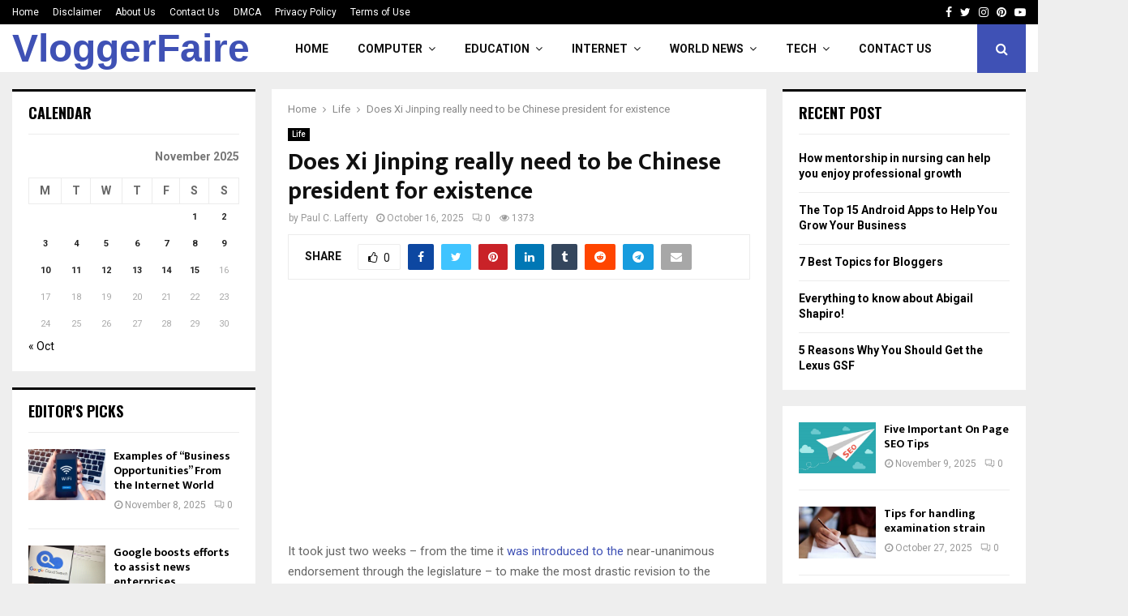

--- FILE ---
content_type: text/html; charset=UTF-8
request_url: https://vloggerfaire.com/does-xi-jinping-really-need-to-be-chinese-president-for-existence/
body_size: 29033
content:
<!DOCTYPE html><html lang="en-US" prefix="og: https://ogp.me/ns#"><head><meta charset="UTF-8"><link rel="preconnect" href="https://fonts.gstatic.com/" crossorigin /><meta name="viewport" content="width=device-width, initial-scale=1"><link rel="profile" href="https://gmpg.org/xfn/11"> <script data-cfasync="false" data-no-defer="1" data-no-minify="1" data-no-optimize="1">var ewww_webp_supported=!1;function check_webp_feature(A,e){var w;e=void 0!==e?e:function(){},ewww_webp_supported?e(ewww_webp_supported):((w=new Image).onload=function(){ewww_webp_supported=0<w.width&&0<w.height,e&&e(ewww_webp_supported)},w.onerror=function(){e&&e(!1)},w.src="data:image/webp;base64,"+{alpha:"UklGRkoAAABXRUJQVlA4WAoAAAAQAAAAAAAAAAAAQUxQSAwAAAARBxAR/Q9ERP8DAABWUDggGAAAABQBAJ0BKgEAAQAAAP4AAA3AAP7mtQAAAA=="}[A])}check_webp_feature("alpha");</script><script data-cfasync="false" data-no-defer="1" data-no-minify="1" data-no-optimize="1">var Arrive=function(c,w){"use strict";if(c.MutationObserver&&"undefined"!=typeof HTMLElement){var r,a=0,u=(r=HTMLElement.prototype.matches||HTMLElement.prototype.webkitMatchesSelector||HTMLElement.prototype.mozMatchesSelector||HTMLElement.prototype.msMatchesSelector,{matchesSelector:function(e,t){return e instanceof HTMLElement&&r.call(e,t)},addMethod:function(e,t,r){var a=e[t];e[t]=function(){return r.length==arguments.length?r.apply(this,arguments):"function"==typeof a?a.apply(this,arguments):void 0}},callCallbacks:function(e,t){t&&t.options.onceOnly&&1==t.firedElems.length&&(e=[e[0]]);for(var r,a=0;r=e[a];a++)r&&r.callback&&r.callback.call(r.elem,r.elem);t&&t.options.onceOnly&&1==t.firedElems.length&&t.me.unbindEventWithSelectorAndCallback.call(t.target,t.selector,t.callback)},checkChildNodesRecursively:function(e,t,r,a){for(var i,n=0;i=e[n];n++)r(i,t,a)&&a.push({callback:t.callback,elem:i}),0<i.childNodes.length&&u.checkChildNodesRecursively(i.childNodes,t,r,a)},mergeArrays:function(e,t){var r,a={};for(r in e)e.hasOwnProperty(r)&&(a[r]=e[r]);for(r in t)t.hasOwnProperty(r)&&(a[r]=t[r]);return a},toElementsArray:function(e){return e=void 0!==e&&("number"!=typeof e.length||e===c)?[e]:e}}),e=(l.prototype.addEvent=function(e,t,r,a){a={target:e,selector:t,options:r,callback:a,firedElems:[]};return this._beforeAdding&&this._beforeAdding(a),this._eventsBucket.push(a),a},l.prototype.removeEvent=function(e){for(var t,r=this._eventsBucket.length-1;t=this._eventsBucket[r];r--)e(t)&&(this._beforeRemoving&&this._beforeRemoving(t),(t=this._eventsBucket.splice(r,1))&&t.length&&(t[0].callback=null))},l.prototype.beforeAdding=function(e){this._beforeAdding=e},l.prototype.beforeRemoving=function(e){this._beforeRemoving=e},l),t=function(i,n){var o=new e,l=this,s={fireOnAttributesModification:!1};return o.beforeAdding(function(t){var e=t.target;e!==c.document&&e!==c||(e=document.getElementsByTagName("html")[0]);var r=new MutationObserver(function(e){n.call(this,e,t)}),a=i(t.options);r.observe(e,a),t.observer=r,t.me=l}),o.beforeRemoving(function(e){e.observer.disconnect()}),this.bindEvent=function(e,t,r){t=u.mergeArrays(s,t);for(var a=u.toElementsArray(this),i=0;i<a.length;i++)o.addEvent(a[i],e,t,r)},this.unbindEvent=function(){var r=u.toElementsArray(this);o.removeEvent(function(e){for(var t=0;t<r.length;t++)if(this===w||e.target===r[t])return!0;return!1})},this.unbindEventWithSelectorOrCallback=function(r){var a=u.toElementsArray(this),i=r,e="function"==typeof r?function(e){for(var t=0;t<a.length;t++)if((this===w||e.target===a[t])&&e.callback===i)return!0;return!1}:function(e){for(var t=0;t<a.length;t++)if((this===w||e.target===a[t])&&e.selector===r)return!0;return!1};o.removeEvent(e)},this.unbindEventWithSelectorAndCallback=function(r,a){var i=u.toElementsArray(this);o.removeEvent(function(e){for(var t=0;t<i.length;t++)if((this===w||e.target===i[t])&&e.selector===r&&e.callback===a)return!0;return!1})},this},i=new function(){var s={fireOnAttributesModification:!1,onceOnly:!1,existing:!1};function n(e,t,r){return!(!u.matchesSelector(e,t.selector)||(e._id===w&&(e._id=a++),-1!=t.firedElems.indexOf(e._id)))&&(t.firedElems.push(e._id),!0)}var c=(i=new t(function(e){var t={attributes:!1,childList:!0,subtree:!0};return e.fireOnAttributesModification&&(t.attributes=!0),t},function(e,i){e.forEach(function(e){var t=e.addedNodes,r=e.target,a=[];null!==t&&0<t.length?u.checkChildNodesRecursively(t,i,n,a):"attributes"===e.type&&n(r,i)&&a.push({callback:i.callback,elem:r}),u.callCallbacks(a,i)})})).bindEvent;return i.bindEvent=function(e,t,r){t=void 0===r?(r=t,s):u.mergeArrays(s,t);var a=u.toElementsArray(this);if(t.existing){for(var i=[],n=0;n<a.length;n++)for(var o=a[n].querySelectorAll(e),l=0;l<o.length;l++)i.push({callback:r,elem:o[l]});if(t.onceOnly&&i.length)return r.call(i[0].elem,i[0].elem);setTimeout(u.callCallbacks,1,i)}c.call(this,e,t,r)},i},o=new function(){var a={};function i(e,t){return u.matchesSelector(e,t.selector)}var n=(o=new t(function(){return{childList:!0,subtree:!0}},function(e,r){e.forEach(function(e){var t=e.removedNodes,e=[];null!==t&&0<t.length&&u.checkChildNodesRecursively(t,r,i,e),u.callCallbacks(e,r)})})).bindEvent;return o.bindEvent=function(e,t,r){t=void 0===r?(r=t,a):u.mergeArrays(a,t),n.call(this,e,t,r)},o};d(HTMLElement.prototype),d(NodeList.prototype),d(HTMLCollection.prototype),d(HTMLDocument.prototype),d(Window.prototype);var n={};return s(i,n,"unbindAllArrive"),s(o,n,"unbindAllLeave"),n}function l(){this._eventsBucket=[],this._beforeAdding=null,this._beforeRemoving=null}function s(e,t,r){u.addMethod(t,r,e.unbindEvent),u.addMethod(t,r,e.unbindEventWithSelectorOrCallback),u.addMethod(t,r,e.unbindEventWithSelectorAndCallback)}function d(e){e.arrive=i.bindEvent,s(i,e,"unbindArrive"),e.leave=o.bindEvent,s(o,e,"unbindLeave")}}(window,void 0),ewww_webp_supported=!1;function check_webp_feature(e,t){var r;ewww_webp_supported?t(ewww_webp_supported):((r=new Image).onload=function(){ewww_webp_supported=0<r.width&&0<r.height,t(ewww_webp_supported)},r.onerror=function(){t(!1)},r.src="data:image/webp;base64,"+{alpha:"UklGRkoAAABXRUJQVlA4WAoAAAAQAAAAAAAAAAAAQUxQSAwAAAARBxAR/Q9ERP8DAABWUDggGAAAABQBAJ0BKgEAAQAAAP4AAA3AAP7mtQAAAA==",animation:"UklGRlIAAABXRUJQVlA4WAoAAAASAAAAAAAAAAAAQU5JTQYAAAD/////AABBTk1GJgAAAAAAAAAAAAAAAAAAAGQAAABWUDhMDQAAAC8AAAAQBxAREYiI/gcA"}[e])}function ewwwLoadImages(e){if(e){for(var t=document.querySelectorAll(".batch-image img, .image-wrapper a, .ngg-pro-masonry-item a, .ngg-galleria-offscreen-seo-wrapper a"),r=0,a=t.length;r<a;r++)ewwwAttr(t[r],"data-src",t[r].getAttribute("data-webp")),ewwwAttr(t[r],"data-thumbnail",t[r].getAttribute("data-webp-thumbnail"));for(var i=document.querySelectorAll("div.woocommerce-product-gallery__image"),r=0,a=i.length;r<a;r++)ewwwAttr(i[r],"data-thumb",i[r].getAttribute("data-webp-thumb"))}for(var n=document.querySelectorAll("video"),r=0,a=n.length;r<a;r++)ewwwAttr(n[r],"poster",e?n[r].getAttribute("data-poster-webp"):n[r].getAttribute("data-poster-image"));for(var o,l=document.querySelectorAll("img.ewww_webp_lazy_load"),r=0,a=l.length;r<a;r++)e&&(ewwwAttr(l[r],"data-lazy-srcset",l[r].getAttribute("data-lazy-srcset-webp")),ewwwAttr(l[r],"data-srcset",l[r].getAttribute("data-srcset-webp")),ewwwAttr(l[r],"data-lazy-src",l[r].getAttribute("data-lazy-src-webp")),ewwwAttr(l[r],"data-src",l[r].getAttribute("data-src-webp")),ewwwAttr(l[r],"data-orig-file",l[r].getAttribute("data-webp-orig-file")),ewwwAttr(l[r],"data-medium-file",l[r].getAttribute("data-webp-medium-file")),ewwwAttr(l[r],"data-large-file",l[r].getAttribute("data-webp-large-file")),null!=(o=l[r].getAttribute("srcset"))&&!1!==o&&o.includes("R0lGOD")&&ewwwAttr(l[r],"src",l[r].getAttribute("data-lazy-src-webp"))),l[r].className=l[r].className.replace(/\bewww_webp_lazy_load\b/,"");for(var s=document.querySelectorAll(".ewww_webp"),r=0,a=s.length;r<a;r++)e?(ewwwAttr(s[r],"srcset",s[r].getAttribute("data-srcset-webp")),ewwwAttr(s[r],"src",s[r].getAttribute("data-src-webp")),ewwwAttr(s[r],"data-orig-file",s[r].getAttribute("data-webp-orig-file")),ewwwAttr(s[r],"data-medium-file",s[r].getAttribute("data-webp-medium-file")),ewwwAttr(s[r],"data-large-file",s[r].getAttribute("data-webp-large-file")),ewwwAttr(s[r],"data-large_image",s[r].getAttribute("data-webp-large_image")),ewwwAttr(s[r],"data-src",s[r].getAttribute("data-webp-src"))):(ewwwAttr(s[r],"srcset",s[r].getAttribute("data-srcset-img")),ewwwAttr(s[r],"src",s[r].getAttribute("data-src-img"))),s[r].className=s[r].className.replace(/\bewww_webp\b/,"ewww_webp_loaded");window.jQuery&&jQuery.fn.isotope&&jQuery.fn.imagesLoaded&&(jQuery(".fusion-posts-container-infinite").imagesLoaded(function(){jQuery(".fusion-posts-container-infinite").hasClass("isotope")&&jQuery(".fusion-posts-container-infinite").isotope()}),jQuery(".fusion-portfolio:not(.fusion-recent-works) .fusion-portfolio-wrapper").imagesLoaded(function(){jQuery(".fusion-portfolio:not(.fusion-recent-works) .fusion-portfolio-wrapper").isotope()}))}function ewwwWebPInit(e){ewwwLoadImages(e),ewwwNggLoadGalleries(e),document.arrive(".ewww_webp",function(){ewwwLoadImages(e)}),document.arrive(".ewww_webp_lazy_load",function(){ewwwLoadImages(e)}),document.arrive("videos",function(){ewwwLoadImages(e)}),"loading"==document.readyState?document.addEventListener("DOMContentLoaded",ewwwJSONParserInit):("undefined"!=typeof galleries&&ewwwNggParseGalleries(e),ewwwWooParseVariations(e))}function ewwwAttr(e,t,r){null!=r&&!1!==r&&e.setAttribute(t,r)}function ewwwJSONParserInit(){"undefined"!=typeof galleries&&check_webp_feature("alpha",ewwwNggParseGalleries),check_webp_feature("alpha",ewwwWooParseVariations)}function ewwwWooParseVariations(e){if(e)for(var t=document.querySelectorAll("form.variations_form"),r=0,a=t.length;r<a;r++){var i=t[r].getAttribute("data-product_variations"),n=!1;try{for(var o in i=JSON.parse(i))void 0!==i[o]&&void 0!==i[o].image&&(void 0!==i[o].image.src_webp&&(i[o].image.src=i[o].image.src_webp,n=!0),void 0!==i[o].image.srcset_webp&&(i[o].image.srcset=i[o].image.srcset_webp,n=!0),void 0!==i[o].image.full_src_webp&&(i[o].image.full_src=i[o].image.full_src_webp,n=!0),void 0!==i[o].image.gallery_thumbnail_src_webp&&(i[o].image.gallery_thumbnail_src=i[o].image.gallery_thumbnail_src_webp,n=!0),void 0!==i[o].image.thumb_src_webp&&(i[o].image.thumb_src=i[o].image.thumb_src_webp,n=!0));n&&ewwwAttr(t[r],"data-product_variations",JSON.stringify(i))}catch(e){}}}function ewwwNggParseGalleries(e){if(e)for(var t in galleries){var r=galleries[t];galleries[t].images_list=ewwwNggParseImageList(r.images_list)}}function ewwwNggLoadGalleries(e){e&&document.addEventListener("ngg.galleria.themeadded",function(e,t){window.ngg_galleria._create_backup=window.ngg_galleria.create,window.ngg_galleria.create=function(e,t){var r=$(e).data("id");return galleries["gallery_"+r].images_list=ewwwNggParseImageList(galleries["gallery_"+r].images_list),window.ngg_galleria._create_backup(e,t)}})}function ewwwNggParseImageList(e){for(var t in e){var r=e[t];if(void 0!==r["image-webp"]&&(e[t].image=r["image-webp"],delete e[t]["image-webp"]),void 0!==r["thumb-webp"]&&(e[t].thumb=r["thumb-webp"],delete e[t]["thumb-webp"]),void 0!==r.full_image_webp&&(e[t].full_image=r.full_image_webp,delete e[t].full_image_webp),void 0!==r.srcsets)for(var a in r.srcsets)nggSrcset=r.srcsets[a],void 0!==r.srcsets[a+"-webp"]&&(e[t].srcsets[a]=r.srcsets[a+"-webp"],delete e[t].srcsets[a+"-webp"]);if(void 0!==r.full_srcsets)for(var i in r.full_srcsets)nggFSrcset=r.full_srcsets[i],void 0!==r.full_srcsets[i+"-webp"]&&(e[t].full_srcsets[i]=r.full_srcsets[i+"-webp"],delete e[t].full_srcsets[i+"-webp"])}return e}check_webp_feature("alpha",ewwwWebPInit);</script> <style>img:is([sizes="auto" i], [sizes^="auto," i]) { contain-intrinsic-size: 3000px 1500px }</style><title>Does Xi Jinping really need to be Chinese president for existence - Vlogger Faire</title><meta name="description" content="The role of President of China is a critical position within the country&#039;s political system, and the leadership of Xi Jinping carries substantial importance for both domestic and international policies."/><meta name="robots" content="follow, index, max-snippet:-1, max-video-preview:-1, max-image-preview:large"/><link rel="canonical" href="https://vloggerfaire.com/does-xi-jinping-really-need-to-be-chinese-president-for-existence/" /><meta property="og:locale" content="en_US" /><meta property="og:type" content="article" /><meta property="og:title" content="Does Xi Jinping really need to be Chinese president for existence - Vlogger Faire" /><meta property="og:description" content="The role of President of China is a critical position within the country&#039;s political system, and the leadership of Xi Jinping carries substantial importance for both domestic and international policies." /><meta property="og:url" content="https://vloggerfaire.com/does-xi-jinping-really-need-to-be-chinese-president-for-existence/" /><meta property="og:site_name" content="Vlogger Faire" /><meta property="article:section" content="Life" /><meta property="og:image" content="https://aws.wideinfo.org/vloggerfaire.com/wp-content/uploads/2018/03/12143717/998d794bdf6d1faaf21d5dfdebde4a98-1.jpg" /><meta property="og:image:secure_url" content="https://aws.wideinfo.org/vloggerfaire.com/wp-content/uploads/2018/03/12143717/998d794bdf6d1faaf21d5dfdebde4a98-1.jpg" /><meta property="og:image:width" content="1360" /><meta property="og:image:height" content="765" /><meta property="og:image:alt" content="Does Xi Jinping really need to be Chinese president for existence" /><meta property="og:image:type" content="image/jpeg" /><meta property="article:published_time" content="2025-10-16T02:13:59+00:00" /><meta name="twitter:card" content="summary_large_image" /><meta name="twitter:title" content="Does Xi Jinping really need to be Chinese president for existence - Vlogger Faire" /><meta name="twitter:description" content="The role of President of China is a critical position within the country&#039;s political system, and the leadership of Xi Jinping carries substantial importance for both domestic and international policies." /><meta name="twitter:image" content="https://aws.wideinfo.org/vloggerfaire.com/wp-content/uploads/2018/03/12143717/998d794bdf6d1faaf21d5dfdebde4a98-1.jpg" /><meta name="twitter:label1" content="Written by" /><meta name="twitter:data1" content="Paul C. Lafferty" /><meta name="twitter:label2" content="Time to read" /><meta name="twitter:data2" content="5 minutes" /> <script type="application/ld+json" class="rank-math-schema">{"@context":"https://schema.org","@graph":[{"@type":["Person","Organization"],"@id":"https://vloggerfaire.com/#person","name":"Vlogger Faire"},{"@type":"WebSite","@id":"https://vloggerfaire.com/#website","url":"https://vloggerfaire.com","name":"Vlogger Faire","publisher":{"@id":"https://vloggerfaire.com/#person"},"inLanguage":"en-US"},{"@type":"ImageObject","@id":"https://aws.wideinfo.org/vloggerfaire.com/wp-content/uploads/2018/03/12143717/998d794bdf6d1faaf21d5dfdebde4a98-1.jpg","url":"https://aws.wideinfo.org/vloggerfaire.com/wp-content/uploads/2018/03/12143717/998d794bdf6d1faaf21d5dfdebde4a98-1.jpg","width":"1360","height":"765","inLanguage":"en-US"},{"@type":"WebPage","@id":"https://vloggerfaire.com/does-xi-jinping-really-need-to-be-chinese-president-for-existence/#webpage","url":"https://vloggerfaire.com/does-xi-jinping-really-need-to-be-chinese-president-for-existence/","name":"Does Xi Jinping really need to be Chinese president for existence - Vlogger Faire","datePublished":"2025-10-16T02:13:59+00:00","dateModified":"2025-10-16T02:13:59+00:00","isPartOf":{"@id":"https://vloggerfaire.com/#website"},"primaryImageOfPage":{"@id":"https://aws.wideinfo.org/vloggerfaire.com/wp-content/uploads/2018/03/12143717/998d794bdf6d1faaf21d5dfdebde4a98-1.jpg"},"inLanguage":"en-US"},{"@type":"Person","@id":"https://vloggerfaire.com/author/btcnkrbr9v5j/","name":"Paul C. Lafferty","url":"https://vloggerfaire.com/author/btcnkrbr9v5j/","image":{"@type":"ImageObject","@id":"https://vloggerfaire.com/wp-content/litespeed/avatar/bfdfd54cca2efa426fefce81436340eb.jpg?ver=1762870852","url":"https://vloggerfaire.com/wp-content/litespeed/avatar/bfdfd54cca2efa426fefce81436340eb.jpg?ver=1762870852","caption":"Paul C. Lafferty","inLanguage":"en-US"}},{"@type":"BlogPosting","headline":"Does Xi Jinping really need to be Chinese president for existence - Vlogger Faire","datePublished":"2025-10-16T02:13:59+00:00","dateModified":"2025-10-16T02:13:59+00:00","articleSection":"Life","author":{"@id":"https://vloggerfaire.com/author/btcnkrbr9v5j/","name":"Paul C. Lafferty"},"publisher":{"@id":"https://vloggerfaire.com/#person"},"description":"The role of President of China is a critical position within the country&#039;s political system, and the leadership of Xi Jinping carries substantial importance for both domestic and international policies.","name":"Does Xi Jinping really need to be Chinese president for existence - Vlogger Faire","@id":"https://vloggerfaire.com/does-xi-jinping-really-need-to-be-chinese-president-for-existence/#richSnippet","isPartOf":{"@id":"https://vloggerfaire.com/does-xi-jinping-really-need-to-be-chinese-president-for-existence/#webpage"},"image":{"@id":"https://aws.wideinfo.org/vloggerfaire.com/wp-content/uploads/2018/03/12143717/998d794bdf6d1faaf21d5dfdebde4a98-1.jpg"},"inLanguage":"en-US","mainEntityOfPage":{"@id":"https://vloggerfaire.com/does-xi-jinping-really-need-to-be-chinese-president-for-existence/#webpage"}}]}</script> <link rel='dns-prefetch' href='//fonts.googleapis.com' /><link rel="alternate" type="application/rss+xml" title="Vlogger Faire &raquo; Feed" href="https://vloggerfaire.com/feed/" /> <script src="[data-uri]" defer></script><script data-optimized="1" src="https://vloggerfaire.com/wp-content/plugins/litespeed-cache/assets/js/webfontloader.min.js" defer></script> <link data-optimized="1" rel='stylesheet' id='wp-block-library-css' href='https://vloggerfaire.com/wp-content/litespeed/css/bc239a1d000380dfcd400c15c04c5f27.css?ver=c5f27' type='text/css' media='all' /><style id='wp-block-library-theme-inline-css' type='text/css'>.wp-block-audio :where(figcaption){color:#555;font-size:13px;text-align:center}.is-dark-theme .wp-block-audio :where(figcaption){color:#ffffffa6}.wp-block-audio{margin:0 0 1em}.wp-block-code{border:1px solid #ccc;border-radius:4px;font-family:Menlo,Consolas,monaco,monospace;padding:.8em 1em}.wp-block-embed :where(figcaption){color:#555;font-size:13px;text-align:center}.is-dark-theme .wp-block-embed :where(figcaption){color:#ffffffa6}.wp-block-embed{margin:0 0 1em}.blocks-gallery-caption{color:#555;font-size:13px;text-align:center}.is-dark-theme .blocks-gallery-caption{color:#ffffffa6}:root :where(.wp-block-image figcaption){color:#555;font-size:13px;text-align:center}.is-dark-theme :root :where(.wp-block-image figcaption){color:#ffffffa6}.wp-block-image{margin:0 0 1em}.wp-block-pullquote{border-bottom:4px solid;border-top:4px solid;color:currentColor;margin-bottom:1.75em}.wp-block-pullquote cite,.wp-block-pullquote footer,.wp-block-pullquote__citation{color:currentColor;font-size:.8125em;font-style:normal;text-transform:uppercase}.wp-block-quote{border-left:.25em solid;margin:0 0 1.75em;padding-left:1em}.wp-block-quote cite,.wp-block-quote footer{color:currentColor;font-size:.8125em;font-style:normal;position:relative}.wp-block-quote:where(.has-text-align-right){border-left:none;border-right:.25em solid;padding-left:0;padding-right:1em}.wp-block-quote:where(.has-text-align-center){border:none;padding-left:0}.wp-block-quote.is-large,.wp-block-quote.is-style-large,.wp-block-quote:where(.is-style-plain){border:none}.wp-block-search .wp-block-search__label{font-weight:700}.wp-block-search__button{border:1px solid #ccc;padding:.375em .625em}:where(.wp-block-group.has-background){padding:1.25em 2.375em}.wp-block-separator.has-css-opacity{opacity:.4}.wp-block-separator{border:none;border-bottom:2px solid;margin-left:auto;margin-right:auto}.wp-block-separator.has-alpha-channel-opacity{opacity:1}.wp-block-separator:not(.is-style-wide):not(.is-style-dots){width:100px}.wp-block-separator.has-background:not(.is-style-dots){border-bottom:none;height:1px}.wp-block-separator.has-background:not(.is-style-wide):not(.is-style-dots){height:2px}.wp-block-table{margin:0 0 1em}.wp-block-table td,.wp-block-table th{word-break:normal}.wp-block-table :where(figcaption){color:#555;font-size:13px;text-align:center}.is-dark-theme .wp-block-table :where(figcaption){color:#ffffffa6}.wp-block-video :where(figcaption){color:#555;font-size:13px;text-align:center}.is-dark-theme .wp-block-video :where(figcaption){color:#ffffffa6}.wp-block-video{margin:0 0 1em}:root :where(.wp-block-template-part.has-background){margin-bottom:0;margin-top:0;padding:1.25em 2.375em}</style><style id='classic-theme-styles-inline-css' type='text/css'>/*! This file is auto-generated */
.wp-block-button__link{color:#fff;background-color:#32373c;border-radius:9999px;box-shadow:none;text-decoration:none;padding:calc(.667em + 2px) calc(1.333em + 2px);font-size:1.125em}.wp-block-file__button{background:#32373c;color:#fff;text-decoration:none}</style><style id='global-styles-inline-css' type='text/css'>:root{--wp--preset--aspect-ratio--square: 1;--wp--preset--aspect-ratio--4-3: 4/3;--wp--preset--aspect-ratio--3-4: 3/4;--wp--preset--aspect-ratio--3-2: 3/2;--wp--preset--aspect-ratio--2-3: 2/3;--wp--preset--aspect-ratio--16-9: 16/9;--wp--preset--aspect-ratio--9-16: 9/16;--wp--preset--color--black: #000000;--wp--preset--color--cyan-bluish-gray: #abb8c3;--wp--preset--color--white: #ffffff;--wp--preset--color--pale-pink: #f78da7;--wp--preset--color--vivid-red: #cf2e2e;--wp--preset--color--luminous-vivid-orange: #ff6900;--wp--preset--color--luminous-vivid-amber: #fcb900;--wp--preset--color--light-green-cyan: #7bdcb5;--wp--preset--color--vivid-green-cyan: #00d084;--wp--preset--color--pale-cyan-blue: #8ed1fc;--wp--preset--color--vivid-cyan-blue: #0693e3;--wp--preset--color--vivid-purple: #9b51e0;--wp--preset--gradient--vivid-cyan-blue-to-vivid-purple: linear-gradient(135deg,rgba(6,147,227,1) 0%,rgb(155,81,224) 100%);--wp--preset--gradient--light-green-cyan-to-vivid-green-cyan: linear-gradient(135deg,rgb(122,220,180) 0%,rgb(0,208,130) 100%);--wp--preset--gradient--luminous-vivid-amber-to-luminous-vivid-orange: linear-gradient(135deg,rgba(252,185,0,1) 0%,rgba(255,105,0,1) 100%);--wp--preset--gradient--luminous-vivid-orange-to-vivid-red: linear-gradient(135deg,rgba(255,105,0,1) 0%,rgb(207,46,46) 100%);--wp--preset--gradient--very-light-gray-to-cyan-bluish-gray: linear-gradient(135deg,rgb(238,238,238) 0%,rgb(169,184,195) 100%);--wp--preset--gradient--cool-to-warm-spectrum: linear-gradient(135deg,rgb(74,234,220) 0%,rgb(151,120,209) 20%,rgb(207,42,186) 40%,rgb(238,44,130) 60%,rgb(251,105,98) 80%,rgb(254,248,76) 100%);--wp--preset--gradient--blush-light-purple: linear-gradient(135deg,rgb(255,206,236) 0%,rgb(152,150,240) 100%);--wp--preset--gradient--blush-bordeaux: linear-gradient(135deg,rgb(254,205,165) 0%,rgb(254,45,45) 50%,rgb(107,0,62) 100%);--wp--preset--gradient--luminous-dusk: linear-gradient(135deg,rgb(255,203,112) 0%,rgb(199,81,192) 50%,rgb(65,88,208) 100%);--wp--preset--gradient--pale-ocean: linear-gradient(135deg,rgb(255,245,203) 0%,rgb(182,227,212) 50%,rgb(51,167,181) 100%);--wp--preset--gradient--electric-grass: linear-gradient(135deg,rgb(202,248,128) 0%,rgb(113,206,126) 100%);--wp--preset--gradient--midnight: linear-gradient(135deg,rgb(2,3,129) 0%,rgb(40,116,252) 100%);--wp--preset--font-size--small: 14px;--wp--preset--font-size--medium: 20px;--wp--preset--font-size--large: 32px;--wp--preset--font-size--x-large: 42px;--wp--preset--font-size--normal: 16px;--wp--preset--font-size--huge: 42px;--wp--preset--spacing--20: 0.44rem;--wp--preset--spacing--30: 0.67rem;--wp--preset--spacing--40: 1rem;--wp--preset--spacing--50: 1.5rem;--wp--preset--spacing--60: 2.25rem;--wp--preset--spacing--70: 3.38rem;--wp--preset--spacing--80: 5.06rem;--wp--preset--shadow--natural: 6px 6px 9px rgba(0, 0, 0, 0.2);--wp--preset--shadow--deep: 12px 12px 50px rgba(0, 0, 0, 0.4);--wp--preset--shadow--sharp: 6px 6px 0px rgba(0, 0, 0, 0.2);--wp--preset--shadow--outlined: 6px 6px 0px -3px rgba(255, 255, 255, 1), 6px 6px rgba(0, 0, 0, 1);--wp--preset--shadow--crisp: 6px 6px 0px rgba(0, 0, 0, 1);}:where(.is-layout-flex){gap: 0.5em;}:where(.is-layout-grid){gap: 0.5em;}body .is-layout-flex{display: flex;}.is-layout-flex{flex-wrap: wrap;align-items: center;}.is-layout-flex > :is(*, div){margin: 0;}body .is-layout-grid{display: grid;}.is-layout-grid > :is(*, div){margin: 0;}:where(.wp-block-columns.is-layout-flex){gap: 2em;}:where(.wp-block-columns.is-layout-grid){gap: 2em;}:where(.wp-block-post-template.is-layout-flex){gap: 1.25em;}:where(.wp-block-post-template.is-layout-grid){gap: 1.25em;}.has-black-color{color: var(--wp--preset--color--black) !important;}.has-cyan-bluish-gray-color{color: var(--wp--preset--color--cyan-bluish-gray) !important;}.has-white-color{color: var(--wp--preset--color--white) !important;}.has-pale-pink-color{color: var(--wp--preset--color--pale-pink) !important;}.has-vivid-red-color{color: var(--wp--preset--color--vivid-red) !important;}.has-luminous-vivid-orange-color{color: var(--wp--preset--color--luminous-vivid-orange) !important;}.has-luminous-vivid-amber-color{color: var(--wp--preset--color--luminous-vivid-amber) !important;}.has-light-green-cyan-color{color: var(--wp--preset--color--light-green-cyan) !important;}.has-vivid-green-cyan-color{color: var(--wp--preset--color--vivid-green-cyan) !important;}.has-pale-cyan-blue-color{color: var(--wp--preset--color--pale-cyan-blue) !important;}.has-vivid-cyan-blue-color{color: var(--wp--preset--color--vivid-cyan-blue) !important;}.has-vivid-purple-color{color: var(--wp--preset--color--vivid-purple) !important;}.has-black-background-color{background-color: var(--wp--preset--color--black) !important;}.has-cyan-bluish-gray-background-color{background-color: var(--wp--preset--color--cyan-bluish-gray) !important;}.has-white-background-color{background-color: var(--wp--preset--color--white) !important;}.has-pale-pink-background-color{background-color: var(--wp--preset--color--pale-pink) !important;}.has-vivid-red-background-color{background-color: var(--wp--preset--color--vivid-red) !important;}.has-luminous-vivid-orange-background-color{background-color: var(--wp--preset--color--luminous-vivid-orange) !important;}.has-luminous-vivid-amber-background-color{background-color: var(--wp--preset--color--luminous-vivid-amber) !important;}.has-light-green-cyan-background-color{background-color: var(--wp--preset--color--light-green-cyan) !important;}.has-vivid-green-cyan-background-color{background-color: var(--wp--preset--color--vivid-green-cyan) !important;}.has-pale-cyan-blue-background-color{background-color: var(--wp--preset--color--pale-cyan-blue) !important;}.has-vivid-cyan-blue-background-color{background-color: var(--wp--preset--color--vivid-cyan-blue) !important;}.has-vivid-purple-background-color{background-color: var(--wp--preset--color--vivid-purple) !important;}.has-black-border-color{border-color: var(--wp--preset--color--black) !important;}.has-cyan-bluish-gray-border-color{border-color: var(--wp--preset--color--cyan-bluish-gray) !important;}.has-white-border-color{border-color: var(--wp--preset--color--white) !important;}.has-pale-pink-border-color{border-color: var(--wp--preset--color--pale-pink) !important;}.has-vivid-red-border-color{border-color: var(--wp--preset--color--vivid-red) !important;}.has-luminous-vivid-orange-border-color{border-color: var(--wp--preset--color--luminous-vivid-orange) !important;}.has-luminous-vivid-amber-border-color{border-color: var(--wp--preset--color--luminous-vivid-amber) !important;}.has-light-green-cyan-border-color{border-color: var(--wp--preset--color--light-green-cyan) !important;}.has-vivid-green-cyan-border-color{border-color: var(--wp--preset--color--vivid-green-cyan) !important;}.has-pale-cyan-blue-border-color{border-color: var(--wp--preset--color--pale-cyan-blue) !important;}.has-vivid-cyan-blue-border-color{border-color: var(--wp--preset--color--vivid-cyan-blue) !important;}.has-vivid-purple-border-color{border-color: var(--wp--preset--color--vivid-purple) !important;}.has-vivid-cyan-blue-to-vivid-purple-gradient-background{background: var(--wp--preset--gradient--vivid-cyan-blue-to-vivid-purple) !important;}.has-light-green-cyan-to-vivid-green-cyan-gradient-background{background: var(--wp--preset--gradient--light-green-cyan-to-vivid-green-cyan) !important;}.has-luminous-vivid-amber-to-luminous-vivid-orange-gradient-background{background: var(--wp--preset--gradient--luminous-vivid-amber-to-luminous-vivid-orange) !important;}.has-luminous-vivid-orange-to-vivid-red-gradient-background{background: var(--wp--preset--gradient--luminous-vivid-orange-to-vivid-red) !important;}.has-very-light-gray-to-cyan-bluish-gray-gradient-background{background: var(--wp--preset--gradient--very-light-gray-to-cyan-bluish-gray) !important;}.has-cool-to-warm-spectrum-gradient-background{background: var(--wp--preset--gradient--cool-to-warm-spectrum) !important;}.has-blush-light-purple-gradient-background{background: var(--wp--preset--gradient--blush-light-purple) !important;}.has-blush-bordeaux-gradient-background{background: var(--wp--preset--gradient--blush-bordeaux) !important;}.has-luminous-dusk-gradient-background{background: var(--wp--preset--gradient--luminous-dusk) !important;}.has-pale-ocean-gradient-background{background: var(--wp--preset--gradient--pale-ocean) !important;}.has-electric-grass-gradient-background{background: var(--wp--preset--gradient--electric-grass) !important;}.has-midnight-gradient-background{background: var(--wp--preset--gradient--midnight) !important;}.has-small-font-size{font-size: var(--wp--preset--font-size--small) !important;}.has-medium-font-size{font-size: var(--wp--preset--font-size--medium) !important;}.has-large-font-size{font-size: var(--wp--preset--font-size--large) !important;}.has-x-large-font-size{font-size: var(--wp--preset--font-size--x-large) !important;}
:where(.wp-block-post-template.is-layout-flex){gap: 1.25em;}:where(.wp-block-post-template.is-layout-grid){gap: 1.25em;}
:where(.wp-block-columns.is-layout-flex){gap: 2em;}:where(.wp-block-columns.is-layout-grid){gap: 2em;}
:root :where(.wp-block-pullquote){font-size: 1.5em;line-height: 1.6;}</style><link data-optimized="1" rel='stylesheet' id='fastcarousel-main-style-css' href='https://vloggerfaire.com/wp-content/litespeed/css/f2ee532417d3afeac2b53358ebdcfe0b.css?ver=cfe0b' type='text/css' media='all' /><link data-optimized="1" rel='stylesheet' id='fonts-css' href='https://vloggerfaire.com/wp-content/litespeed/css/e1678879538aaf82e3b7a2235a022424.css?ver=22424' type='text/css' media='all' /><link data-optimized="1" rel='stylesheet' id='pencisc-css' href='https://vloggerfaire.com/wp-content/litespeed/css/4409daf3d25ce72f0079ef881687d845.css?ver=7d845' type='text/css' media='all' /><link data-optimized="1" rel='stylesheet' id='penci-font-awesome-css' href='https://vloggerfaire.com/wp-content/litespeed/css/e62fa8d8e3c80deee2ef009e8c98c77b.css?ver=8c77b' type='text/css' media='all' /><link data-optimized="1" rel='stylesheet' id='penci-recipe-css' href='https://vloggerfaire.com/wp-content/litespeed/css/e30e231619017a0e5c39bb5af79610d2.css?ver=610d2' type='text/css' media='all' /><link data-optimized="1" rel='stylesheet' id='penci-style-css' href='https://vloggerfaire.com/wp-content/litespeed/css/e88dfabc5fb3b1300d012d274c16dbad.css?ver=6dbad' type='text/css' media='all' /><style id='penci-style-inline-css' type='text/css'>.penci-block-vc.style-title-13:not(.footer-widget).style-title-center .penci-block-heading {border-right: 10px solid transparent; border-left: 10px solid transparent; }.site-branding h1, .site-branding h2 {margin: 0;}.penci-schema-markup { display: none !important; }.penci-entry-media .twitter-video { max-width: none !important; margin: 0 !important; }.penci-entry-media .fb-video { margin-bottom: 0; }.penci-entry-media .post-format-meta > iframe { vertical-align: top; }.penci-single-style-6 .penci-entry-media-top.penci-video-format-dailymotion:after, .penci-single-style-6 .penci-entry-media-top.penci-video-format-facebook:after, .penci-single-style-6 .penci-entry-media-top.penci-video-format-vimeo:after, .penci-single-style-6 .penci-entry-media-top.penci-video-format-twitter:after, .penci-single-style-7 .penci-entry-media-top.penci-video-format-dailymotion:after, .penci-single-style-7 .penci-entry-media-top.penci-video-format-facebook:after, .penci-single-style-7 .penci-entry-media-top.penci-video-format-vimeo:after, .penci-single-style-7 .penci-entry-media-top.penci-video-format-twitter:after { content: none; } .penci-single-style-5 .penci-entry-media.penci-video-format-dailymotion:after, .penci-single-style-5 .penci-entry-media.penci-video-format-facebook:after, .penci-single-style-5 .penci-entry-media.penci-video-format-vimeo:after, .penci-single-style-5 .penci-entry-media.penci-video-format-twitter:after { content: none; }@media screen and (max-width: 960px) { .penci-insta-thumb ul.thumbnails.penci_col_5 li, .penci-insta-thumb ul.thumbnails.penci_col_6 li { width: 33.33% !important; } .penci-insta-thumb ul.thumbnails.penci_col_7 li, .penci-insta-thumb ul.thumbnails.penci_col_8 li, .penci-insta-thumb ul.thumbnails.penci_col_9 li, .penci-insta-thumb ul.thumbnails.penci_col_10 li { width: 25% !important; } }.site-header.header--s12 .penci-menu-toggle-wapper,.site-header.header--s12 .header__social-search { flex: 1; }.site-header.header--s5 .site-branding {  padding-right: 0;margin-right: 40px; }.penci-block_37 .penci_post-meta { padding-top: 8px; }.penci-block_37 .penci-post-excerpt + .penci_post-meta { padding-top: 0; }.penci-hide-text-votes { display: none; }.penci-usewr-review {  border-top: 1px solid #ececec; }.penci-review-score {top: 5px; position: relative; }.penci-social-counter.penci-social-counter--style-3 .penci-social__empty a, .penci-social-counter.penci-social-counter--style-4 .penci-social__empty a, .penci-social-counter.penci-social-counter--style-5 .penci-social__empty a, .penci-social-counter.penci-social-counter--style-6 .penci-social__empty a { display: flex; justify-content: center; align-items: center; }.penci-block-error { padding: 0 20px 20px; }@media screen and (min-width: 1240px){ .penci_dis_padding_bw .penci-content-main.penci-col-4:nth-child(3n+2) { padding-right: 15px; padding-left: 15px; }}.bos_searchbox_widget_class.penci-vc-column-1 #flexi_searchbox #b_searchboxInc .b_submitButton_wrapper{ padding-top: 10px; padding-bottom: 10px; }.mfp-image-holder .mfp-close, .mfp-iframe-holder .mfp-close { background: transparent; border-color: transparent; }.site-content,.penci-page-style-1 .site-content, 
		.page-template-full-width.penci-block-pagination .site-content,
		.penci-page-style-2 .site-content, .penci-single-style-1 .site-content, 
		.penci-single-style-2 .site-content,.penci-page-style-3 .site-content,
		.penci-single-style-3 .site-content{ margin-top:20px; }.penci-post-related .item-related h4{ font-size:14px; }.penci-block-vc-pag  .penci-archive__list_posts .penci-post-item .entry-title{ font-size:20px; }.penci-popup-login-register .penci-login-container{ background-image:url(https://vloggerfaire.com/wp-content/uploads/2020/11/bg-login.jpg);background-position:center;background-color:#3f51b5; }.penci-popup-login-register h4{ color:#ffffff ; }.penci-popup-login-register .penci-login-container{ color:#f5f5f5 ; }.penci-login-container .penci-login input[type="text"], .penci-login-container .penci-login input[type=password], .penci-login-container .penci-login input[type="submit"], .penci-login-container .penci-login input[type="email"]{ color:#ffffff ; }.penci-popup-login-register .penci-login-container .penci-login input[type="text"]::-webkit-input-placeholder,.penci-popup-login-register .penci-login-container .penci-login input[type=password]::-webkit-input-placeholder,.penci-popup-login-register .penci-login-container .penci-login input[type="submit"]::-webkit-input-placeholder,.penci-popup-login-register .penci-login-container .penci-login input[type="email"]::-webkit-input-placeholder{ color:#ffffff !important; }.penci-popup-login-register .penci-login-container .penci-login input[type="text"]::-moz-placeholder,.penci-popup-login-register .penci-login-container .penci-login input[type=password]::-moz-placeholder,.penci-popup-login-register .penci-login-container .penci-login input[type="submit"]::-moz-placeholder,.penci-popup-login-register .penci-login-container .penci-login input[type="email"]::-moz-placeholder{ color:#ffffff !important; }.penci-popup-login-register .penci-login-container .penci-login input[type="text"]:-ms-input-placeholder,.penci-popup-login-register .penci-login-container .penci-login input[type=password]:-ms-input-placeholder,.penci-popup-login-register .penci-login-container .penci-login input[type="submit"]:-ms-input-placeholder,.penci-popup-login-register .penci-login-container .penci-login input[type="email"]:-ms-input-placeholder{ color:#ffffff !important; }.penci-popup-login-register .penci-login-container .penci-login input[type="text"]:-moz-placeholder,.penci-popup-login-register .penci-login-container .penci-login input[type=password]:-moz-placeholder,.penci-popup-login-register .penci-login-container .penci-login input[type="submit"]:-moz-placeholder,.penci-popup-login-register .penci-login-container .penci-login input[type="email"]:-moz-placeholder { color:#ffffff !important; }.penci-popup-login-register .penci-login-container .penci-login input[type="text"],
		 .penci-popup-login-register .penci-login-container .penci-login input[type=password],
		 .penci-popup-login-register .penci-login-container .penci-login input[type="submit"],
		 .penci-popup-login-register .penci-login-container .penci-login input[type="email"]{ border-color:#3a66b9 ; }.penci-popup-login-register .penci-login-container a{ color:#ffffff ; }.penci-popup-login-register .penci-login-container a:hover{ color:#ffffff ; }.penci-popup-login-register .penci-login-container .penci-login input[type="submit"]:hover{ background-color:#313131 ; }#main .widget .tagcloud a{ }#main .widget .tagcloud a:hover{}.site-footer{ background-color:#181818 ; }.footer__sidebars + .footer__bottom .footer__bottom_container:before{ background-color:#212121 ; }.footer__sidebars .woocommerce.widget_shopping_cart .total,.footer__sidebars .woocommerce.widget_product_search input[type="search"],.footer__sidebars .woocommerce ul.cart_list li,.footer__sidebars .woocommerce ul.product_list_widget li,.site-footer .penci-recent-rv,.site-footer .penci-block_6 .penci-post-item,.site-footer .penci-block_10 .penci-post-item,.site-footer .penci-block_11 .block11_first_item, .site-footer .penci-block_11 .penci-post-item,.site-footer .penci-block_15 .penci-post-item,.site-footer .widget select,.footer__sidebars .woocommerce-product-details__short-description th,.footer__sidebars .woocommerce-product-details__short-description td,.site-footer .widget.widget_recent_entries li, .site-footer .widget.widget_recent_comments li, .site-footer .widget.widget_meta li,.site-footer input[type="text"], .site-footer input[type="email"],.site-footer input[type="url"], .site-footer input[type="password"],.site-footer input[type="search"], .site-footer input[type="number"],.site-footer input[type="tel"], .site-footer input[type="range"],.site-footer input[type="date"], .site-footer input[type="month"],.site-footer input[type="week"],.site-footer input[type="time"],.site-footer input[type="datetime"],.site-footer input[type="datetime-local"],.site-footer .widget .tagcloud a,.site-footer input[type="color"], .site-footer textarea{ border-color:#212121 ; }.site-footer select,.site-footer .woocommerce .woocommerce-product-search input[type="search"]{ border-color:#212121 ; }.site-footer .penci-block-vc .penci-block-heading,.footer-instagram h4.footer-instagram-title{ border-color:#212121 ; }</style> <script type="text/javascript" src="https://vloggerfaire.com/wp-includes/js/jquery/jquery.min.js" id="jquery-core-js"></script> <script type="text/javascript" id="jquery-js-after" src="[data-uri]" defer></script> <link rel="EditURI" type="application/rsd+xml" title="RSD" href="https://vloggerfaire.com/xmlrpc.php?rsd" /><meta name="generator" content="WordPress 6.8.3" /><link rel='shortlink' href='https://vloggerfaire.com/?p=3561' /><link rel="alternate" title="oEmbed (JSON)" type="application/json+oembed" href="https://vloggerfaire.com/wp-json/oembed/1.0/embed?url=https%3A%2F%2Fvloggerfaire.com%2Fdoes-xi-jinping-really-need-to-be-chinese-president-for-existence%2F" /><link rel="alternate" title="oEmbed (XML)" type="text/xml+oembed" href="https://vloggerfaire.com/wp-json/oembed/1.0/embed?url=https%3A%2F%2Fvloggerfaire.com%2Fdoes-xi-jinping-really-need-to-be-chinese-president-for-existence%2F&#038;format=xml" /> <script src="[data-uri]" defer></script> <style type="text/css"></style> <script type="application/ld+json">{
    "@context": "http:\/\/schema.org\/",
    "@type": "organization",
    "@id": "#organization",
    "logo": "",
    "url": "https:\/\/vloggerfaire.com\/",
    "name": "Vlogger Faire",
    "description": "Daily Updates Of Blogging News"
}</script><script type="application/ld+json">{
    "@context": "http:\/\/schema.org\/",
    "@type": "WebSite",
    "name": "Vlogger Faire",
    "alternateName": "Daily Updates Of Blogging News",
    "url": "https:\/\/vloggerfaire.com\/"
}</script><script type="application/ld+json">{
    "@context": "http:\/\/schema.org\/",
    "@type": "WPSideBar",
    "name": "Sidebar Right",
    "alternateName": "Add widgets here to display them on blog and single",
    "url": "https:\/\/vloggerfaire.com\/does-xi-jinping-really-need-to-be-chinese-president-for-existence"
}</script><script type="application/ld+json">{
    "@context": "http:\/\/schema.org\/",
    "@type": "WPSideBar",
    "name": "Sidebar Left",
    "alternateName": "Add widgets here to display them on page",
    "url": "https:\/\/vloggerfaire.com\/does-xi-jinping-really-need-to-be-chinese-president-for-existence"
}</script><script type="application/ld+json">{
    "@context": "http:\/\/schema.org\/",
    "@type": "BlogPosting",
    "headline": "Does Xi Jinping really need to be Chinese president for existence",
    "description": "It took just two weeks \u2013 from the time it was introduced to the near-unanimous endorsement through the legislature \u2013 to make the most drastic revision to the kingdom charter because it added in 1982, a trade that sent surprise waves through each Chinese society and the global community. The...",
    "datePublished": "2025-10-16",
    "datemodified": "2025-10-16",
    "mainEntityOfPage": "https:\/\/vloggerfaire.com\/does-xi-jinping-really-need-to-be-chinese-president-for-existence\/",
    "image": {
        "@type": "ImageObject",
        "url": "https:\/\/aws.wideinfo.org\/vloggerfaire.com\/wp-content\/uploads\/2018\/03\/12143717\/998d794bdf6d1faaf21d5dfdebde4a98-1.jpg",
        "width": 1360,
        "height": 765
    },
    "publisher": {
        "@type": "Organization",
        "name": "Vlogger Faire"
    },
    "author": {
        "@type": "Person",
        "@id": "#person-PaulCLafferty",
        "name": "Paul C. Lafferty"
    }
}</script><meta property="fb:app_id" content="348280475330978"><meta name="generator" content="Powered by WPBakery Page Builder - drag and drop page builder for WordPress."/>
<noscript><style>.lazyload[data-src]{display:none !important;}</style></noscript><style>.lazyload{background-image:none !important;}.lazyload:before{background-image:none !important;}</style><link rel="icon" href="https://aws.wideinfo.org/vloggerfaire.com/wp-content/uploads/2020/11/12113353/cropped-foul-32x32.png" sizes="32x32" /><link rel="icon" href="https://aws.wideinfo.org/vloggerfaire.com/wp-content/uploads/2020/11/12113353/cropped-foul-192x192.png" sizes="192x192" /><link rel="apple-touch-icon" href="https://aws.wideinfo.org/vloggerfaire.com/wp-content/uploads/2020/11/12113353/cropped-foul-180x180.png" /><meta name="msapplication-TileImage" content="https://aws.wideinfo.org/vloggerfaire.com/wp-content/uploads/2020/11/12113353/cropped-foul-270x270.png" />
<noscript><style>.wpb_animate_when_almost_visible { opacity: 1; }</style></noscript><style>a.custom-button.pencisc-button {
			background: transparent;
			color: #D3347B;
			border: 2px solid #D3347B;
			line-height: 36px;
			padding: 0 20px;
			font-size: 14px;
			font-weight: bold;
		}
		a.custom-button.pencisc-button:hover {
			background: #D3347B;
			color: #fff;
			border: 2px solid #D3347B;
		}
		a.custom-button.pencisc-button.pencisc-small {
			line-height: 28px;
			font-size: 12px;
		}
		a.custom-button.pencisc-button.pencisc-large {
			line-height: 46px;
			font-size: 18px;
		}</style></head><body data-rsssl=1 class="wp-singular post-template-default single single-post postid-3561 single-format-standard wp-theme-pennews header-sticky penci_enable_ajaxsearch penci_sticky_content_sidebar two-sidebar penci-single-style-1 wpb-js-composer js-comp-ver-6.10.0 vc_responsive"> <script data-cfasync="false" data-no-defer="1" data-no-minify="1" data-no-optimize="1">if(typeof ewww_webp_supported==="undefined"){var ewww_webp_supported=!1}if(ewww_webp_supported){document.body.classList.add("webp-support")}</script> <div id="page" class="site"><div class="penci-topbar clearfix style-1"><div class="penci-topbar_container penci-container-fluid"><div class="penci-topbar__left"><div class="topbar_item topbar__menu"><ul id="menu-footer-menu" class="menu"><li id="menu-item-6675" class="menu-item menu-item-type-custom menu-item-object-custom menu-item-home menu-item-6675"><a href="https://vloggerfaire.com/">Home</a></li><li id="menu-item-6770" class="menu-item menu-item-type-post_type menu-item-object-page menu-item-6770"><a href="https://vloggerfaire.com/disclaimer/">Disclaimer</a></li><li id="menu-item-6676" class="menu-item menu-item-type-post_type menu-item-object-page menu-item-6676"><a href="https://vloggerfaire.com/about-us/">About Us</a></li><li id="menu-item-6677" class="menu-item menu-item-type-post_type menu-item-object-page menu-item-6677"><a href="https://vloggerfaire.com/contact-us/">Contact Us</a></li><li id="menu-item-6678" class="menu-item menu-item-type-post_type menu-item-object-page menu-item-6678"><a href="https://vloggerfaire.com/digital-millennium-copyright-act-notice/">DMCA</a></li><li id="menu-item-6680" class="menu-item menu-item-type-post_type menu-item-object-page menu-item-6680"><a href="https://vloggerfaire.com/privacy-policy/">Privacy Policy</a></li><li id="menu-item-6681" class="menu-item menu-item-type-post_type menu-item-object-page menu-item-6681"><a href="https://vloggerfaire.com/terms-of-use/">Terms of Use</a></li></ul></div></div><div class="penci-topbar__right"><div class="topbar_item topbar__social-media">
<a class="social-media-item socail_media__facebook" target="_blank" href="#" title="Facebook" rel="noopener"><span class="socail-media-item__content"><i class="fa fa-facebook"></i><span class="social_title screen-reader-text">Facebook</span></span></a><a class="social-media-item socail_media__twitter" target="_blank" href="#" title="Twitter" rel="noopener"><span class="socail-media-item__content"><i class="fa fa-twitter"></i><span class="social_title screen-reader-text">Twitter</span></span></a><a class="social-media-item socail_media__instagram" target="_blank" href="#" title="Instagram" rel="noopener"><span class="socail-media-item__content"><i class="fa fa-instagram"></i><span class="social_title screen-reader-text">Instagram</span></span></a><a class="social-media-item socail_media__pinterest" target="_blank" href="#" title="Pinterest" rel="noopener"><span class="socail-media-item__content"><i class="fa fa-pinterest"></i><span class="social_title screen-reader-text">Pinterest</span></span></a><a class="social-media-item socail_media__youtube" target="_blank" href="#" title="Youtube" rel="noopener"><span class="socail-media-item__content"><i class="fa fa-youtube-play"></i><span class="social_title screen-reader-text">Youtube</span></span></a></div></div></div></div><div class="site-header-wrapper"><header id="masthead" class="site-header header--s1" data-height="80" itemscope="itemscope" itemtype="http://schema.org/WPHeader"><div class="penci-container-fluid header-content__container"><div class="site-branding"><h2 class="site-title"><a href="https://vloggerfaire.com/" rel="home">VloggerFaire</a></h2></div><nav id="site-navigation" class="main-navigation pencimn-slide_down" itemscope itemtype="http://schema.org/SiteNavigationElement"><ul id="menu-main-navigation" class="menu"><li id="menu-item-6745" class="menu-item menu-item-type-post_type menu-item-object-page menu-item-home menu-item-6745"><a href="https://vloggerfaire.com/" itemprop="url">Home</a></li><li id="menu-item-6706" class="menu-item menu-item-type-taxonomy menu-item-object-category menu-item-has-children menu-item-6706"><a href="https://vloggerfaire.com/category/pc/" itemprop="url">Computer</a><ul class="sub-menu"><li id="menu-item-6707" class="menu-item menu-item-type-taxonomy menu-item-object-category menu-item-6707"><a href="https://vloggerfaire.com/category/pc/gaming-pc/" itemprop="url">Gaming</a></li><li id="menu-item-6708" class="menu-item menu-item-type-taxonomy menu-item-object-category menu-item-6708"><a href="https://vloggerfaire.com/category/pc/mac-2/" itemprop="url">Mac</a></li><li id="menu-item-6709" class="menu-item menu-item-type-taxonomy menu-item-object-category menu-item-6709"><a href="https://vloggerfaire.com/category/pc/oparating-system/" itemprop="url">Oparating system</a></li><li id="menu-item-6710" class="menu-item menu-item-type-taxonomy menu-item-object-category menu-item-6710"><a href="https://vloggerfaire.com/category/pc/software-pc/" itemprop="url">Software</a></li><li id="menu-item-6711" class="menu-item menu-item-type-taxonomy menu-item-object-category menu-item-6711"><a href="https://vloggerfaire.com/category/pc/tips-pc/" itemprop="url">Tips</a></li></ul></li><li id="menu-item-6712" class="menu-item menu-item-type-taxonomy menu-item-object-category menu-item-has-children menu-item-6712"><a href="https://vloggerfaire.com/category/education/" itemprop="url">Education</a><ul class="sub-menu"><li id="menu-item-6713" class="menu-item menu-item-type-taxonomy menu-item-object-category menu-item-6713"><a href="https://vloggerfaire.com/category/fashion/" itemprop="url">Fashion</a></li><li id="menu-item-6714" class="menu-item menu-item-type-taxonomy menu-item-object-category menu-item-6714"><a href="https://vloggerfaire.com/category/featured/" itemprop="url">Featured</a></li><li id="menu-item-6715" class="menu-item menu-item-type-taxonomy menu-item-object-category menu-item-6715"><a href="https://vloggerfaire.com/category/finance/" itemprop="url">Finance</a></li><li id="menu-item-6716" class="menu-item menu-item-type-taxonomy menu-item-object-category menu-item-6716"><a href="https://vloggerfaire.com/category/home-security/" itemprop="url">Home Security</a></li></ul></li><li id="menu-item-6717" class="menu-item menu-item-type-taxonomy menu-item-object-category menu-item-has-children menu-item-6717"><a href="https://vloggerfaire.com/category/internet/" itemprop="url">Internet</a><ul class="sub-menu"><li id="menu-item-6718" class="menu-item menu-item-type-taxonomy menu-item-object-category menu-item-6718"><a href="https://vloggerfaire.com/category/internet/internet-tips/" itemprop="url">Internet Tips</a></li><li id="menu-item-6719" class="menu-item menu-item-type-taxonomy menu-item-object-category menu-item-6719"><a href="https://vloggerfaire.com/category/internet/internet-news/" itemprop="url">Latest Internet News</a></li><li id="menu-item-6720" class="menu-item menu-item-type-taxonomy menu-item-object-category menu-item-6720"><a href="https://vloggerfaire.com/category/internet/seo-tips-internet/" itemprop="url">Seo Tips</a></li><li id="menu-item-6721" class="menu-item menu-item-type-taxonomy menu-item-object-category menu-item-6721"><a href="https://vloggerfaire.com/category/internet/web-design/" itemprop="url">Web Design</a></li><li id="menu-item-6741" class="menu-item menu-item-type-taxonomy menu-item-object-category menu-item-has-children menu-item-6741"><a href="https://vloggerfaire.com/category/wordpress/" itemprop="url">WordPress</a><ul class="sub-menu"><li id="menu-item-6742" class="menu-item menu-item-type-taxonomy menu-item-object-category menu-item-6742"><a href="https://vloggerfaire.com/category/wordpress/plugins/" itemprop="url">Plugins</a></li><li id="menu-item-6743" class="menu-item menu-item-type-taxonomy menu-item-object-category menu-item-6743"><a href="https://vloggerfaire.com/category/wordpress/templates-wordpress/" itemprop="url">Templates</a></li><li id="menu-item-6744" class="menu-item menu-item-type-taxonomy menu-item-object-category menu-item-6744"><a href="https://vloggerfaire.com/category/wordpress/tips-wordpress/" itemprop="url">Tips</a></li></ul></li><li id="menu-item-6703" class="menu-item menu-item-type-taxonomy menu-item-object-category menu-item-has-children menu-item-6703"><a href="https://vloggerfaire.com/category/blogger/" itemprop="url">Blogger</a><ul class="sub-menu"><li id="menu-item-6704" class="menu-item menu-item-type-taxonomy menu-item-object-category menu-item-6704"><a href="https://vloggerfaire.com/category/blogger/templates/" itemprop="url">Templates</a></li><li id="menu-item-6705" class="menu-item menu-item-type-taxonomy menu-item-object-category menu-item-6705"><a href="https://vloggerfaire.com/category/blogger/tips/" itemprop="url">Tips</a></li></ul></li></ul></li><li id="menu-item-6722" class="menu-item menu-item-type-taxonomy menu-item-object-category menu-item-has-children menu-item-6722"><a href="https://vloggerfaire.com/category/internet/worldnews/" itemprop="url">World News</a><ul class="sub-menu"><li id="menu-item-6723" class="menu-item menu-item-type-taxonomy menu-item-object-category current-post-ancestor current-menu-parent current-post-parent menu-item-6723"><a href="https://vloggerfaire.com/category/i-life/" itemprop="url">Life</a></li><li id="menu-item-6724" class="menu-item menu-item-type-taxonomy menu-item-object-category menu-item-6724"><a href="https://vloggerfaire.com/category/i-life/beauty/" itemprop="url">Beauty</a></li><li id="menu-item-6725" class="menu-item menu-item-type-taxonomy menu-item-object-category menu-item-6725"><a href="https://vloggerfaire.com/category/i-life/health/" itemprop="url">Health</a></li><li id="menu-item-6726" class="menu-item menu-item-type-taxonomy menu-item-object-category menu-item-6726"><a href="https://vloggerfaire.com/category/i-life/law/" itemprop="url">Law</a></li><li id="menu-item-6727" class="menu-item menu-item-type-taxonomy menu-item-object-category menu-item-6727"><a href="https://vloggerfaire.com/category/i-life/property/" itemprop="url">Property</a></li><li id="menu-item-6739" class="menu-item menu-item-type-taxonomy menu-item-object-category menu-item-has-children menu-item-6739"><a href="https://vloggerfaire.com/category/tech-updates/general-news/" itemprop="url">General News</a><ul class="sub-menu"><li id="menu-item-6740" class="menu-item menu-item-type-taxonomy menu-item-object-category menu-item-6740"><a href="https://vloggerfaire.com/category/travel-n-tour/" itemprop="url">Travel n Tour</a></li><li id="menu-item-6734" class="menu-item menu-item-type-taxonomy menu-item-object-category menu-item-6734"><a href="https://vloggerfaire.com/category/others/" itemprop="url">Others</a></li><li id="menu-item-6735" class="menu-item menu-item-type-taxonomy menu-item-object-category menu-item-6735"><a href="https://vloggerfaire.com/category/sports/" itemprop="url">Sports</a></li></ul></li></ul></li><li id="menu-item-6736" class="menu-item menu-item-type-taxonomy menu-item-object-category menu-item-has-children menu-item-6736"><a href="https://vloggerfaire.com/category/tech-updates/" itemprop="url">Tech</a><ul class="sub-menu"><li id="menu-item-6737" class="menu-item menu-item-type-taxonomy menu-item-object-category menu-item-6737"><a href="https://vloggerfaire.com/category/tech-updates/auto-mobile/" itemprop="url">Auto Mobile</a></li><li id="menu-item-6738" class="menu-item menu-item-type-taxonomy menu-item-object-category menu-item-6738"><a href="https://vloggerfaire.com/category/tech-updates/gadgets-tech/" itemprop="url">Gadgets</a></li><li id="menu-item-6728" class="menu-item menu-item-type-taxonomy menu-item-object-category menu-item-has-children menu-item-6728"><a href="https://vloggerfaire.com/category/mobile/" itemprop="url">Mobile</a><ul class="sub-menu"><li id="menu-item-6729" class="menu-item menu-item-type-taxonomy menu-item-object-category menu-item-6729"><a href="https://vloggerfaire.com/category/mobile/android/" itemprop="url">Android</a></li><li id="menu-item-6730" class="menu-item menu-item-type-taxonomy menu-item-object-category menu-item-6730"><a href="https://vloggerfaire.com/category/mobile/apps/" itemprop="url">Apps</a></li><li id="menu-item-6731" class="menu-item menu-item-type-taxonomy menu-item-object-category menu-item-6731"><a href="https://vloggerfaire.com/category/mobile/cellphone/" itemprop="url">Mobile Devices</a></li><li id="menu-item-6732" class="menu-item menu-item-type-taxonomy menu-item-object-category menu-item-6732"><a href="https://vloggerfaire.com/category/mobile/samsung-mobile/" itemprop="url">Samsung</a></li><li id="menu-item-6733" class="menu-item menu-item-type-taxonomy menu-item-object-category menu-item-6733"><a href="https://vloggerfaire.com/category/mobile/sony/" itemprop="url">Sony</a></li></ul></li></ul></li><li id="menu-item-6746" class="menu-item menu-item-type-post_type menu-item-object-page menu-item-6746"><a href="https://vloggerfaire.com/contact-us/" itemprop="url">Contact Us</a></li></ul></nav><div class="header__social-search"><div class="header__search" id="top-search">
<a class="search-click"><i class="fa fa-search"></i></a><div class="show-search"><div class="show-search__content"><form method="get" class="search-form" action="https://vloggerfaire.com/">
<label>
<span class="screen-reader-text">Search for:</span><input id="penci-header-search" type="search" class="search-field" placeholder="Enter keyword..." value="" name="s" autocomplete="off">
</label>
<button type="submit" class="search-submit">
<i class="fa fa-search"></i>
<span class="screen-reader-text">Search</span>
</button></form><div class="penci-ajax-search-results"><div id="penci-ajax-search-results-wrapper" class="penci-ajax-search-results-wrapper"></div></div></div></div></div><div class="header__social-media"><div class="header__content-social-media"></div></div></div></div></header></div><div class="penci-header-mobile" ><div class="penci-header-mobile_container">
<button class="menu-toggle navbar-toggle" aria-expanded="false"><span class="screen-reader-text">Primary Menu</span><i class="fa fa-bars"></i></button><div class="site-branding"><div class="site-title"><a href="https://vloggerfaire.com/" rel="home">VloggerFaire</a></div></div><div class="header__search-mobile header__search" id="top-search-mobile">
<a class="search-click"><i class="fa fa-search"></i></a><div class="show-search"><div class="show-search__content"><form method="get" class="search-form" action="https://vloggerfaire.com/">
<label>
<span class="screen-reader-text">Search for:</span>
<input  type="text" id="penci-search-field-mobile" class="search-field penci-search-field-mobile" placeholder="Enter keyword..." value="" name="s" autocomplete="off">
</label>
<button type="submit" class="search-submit">
<i class="fa fa-search"></i>
<span class="screen-reader-text">Search</span>
</button></form><div class="penci-ajax-search-results"><div class="penci-ajax-search-results-wrapper"></div><div class="penci-loader-effect penci-loading-animation-9"><div class="penci-loading-circle"><div class="penci-loading-circle1 penci-loading-circle-inner"></div><div class="penci-loading-circle2 penci-loading-circle-inner"></div><div class="penci-loading-circle3 penci-loading-circle-inner"></div><div class="penci-loading-circle4 penci-loading-circle-inner"></div><div class="penci-loading-circle5 penci-loading-circle-inner"></div><div class="penci-loading-circle6 penci-loading-circle-inner"></div><div class="penci-loading-circle7 penci-loading-circle-inner"></div><div class="penci-loading-circle8 penci-loading-circle-inner"></div><div class="penci-loading-circle9 penci-loading-circle-inner"></div><div class="penci-loading-circle10 penci-loading-circle-inner"></div><div class="penci-loading-circle11 penci-loading-circle-inner"></div><div class="penci-loading-circle12 penci-loading-circle-inner"></div></div></div></div></div></div></div></div></div><div id="content" class="site-content"><div id="primary" class="content-area"><main id="main" class="site-main" ><div class="penci-container"><div class="penci-container__content penci-con_sb2_sb1"><div class="penci-wide-content penci-content-novc penci-sticky-content penci-content-single-inner"><div class="theiaStickySidebar"><div class="penci-content-post noloaddisqus hide_featured_image" data-url="https://vloggerfaire.com/does-xi-jinping-really-need-to-be-chinese-president-for-existence/" data-id="3561" data-title=""><div class="penci_breadcrumbs "><ul itemscope itemtype="http://schema.org/BreadcrumbList"><li itemprop="itemListElement" itemscope itemtype="http://schema.org/ListItem"><a class="home" href="https://vloggerfaire.com" itemprop="item"><span itemprop="name">Home</span></a><meta itemprop="position" content="1" /></li><li itemprop="itemListElement" itemscope itemtype="http://schema.org/ListItem"><i class="fa fa-angle-right"></i><a href="https://vloggerfaire.com/category/i-life/" itemprop="item"><span itemprop="name">Life</span></a><meta itemprop="position" content="2" /></li><li itemprop="itemListElement" itemscope itemtype="http://schema.org/ListItem"><i class="fa fa-angle-right"></i><a href="https://vloggerfaire.com/does-xi-jinping-really-need-to-be-chinese-president-for-existence/" itemprop="item"><span itemprop="name">Does Xi Jinping really need to be Chinese president for existence</span></a><meta itemprop="position" content="3" /></li></ul></div><article id="post-3561" class="penci-single-artcontent noloaddisqus post-3561 post type-post status-publish format-standard has-post-thumbnail hentry category-i-life penci-post-item"><header class="entry-header penci-entry-header penci-title-"><div class="penci-entry-categories"><span class="penci-cat-links"><a href="https://vloggerfaire.com/category/i-life/">Life</a></span></div><h1 class="entry-title penci-entry-title penci-title-">Does Xi Jinping really need to be Chinese president for existence</h1><div class="entry-meta penci-entry-meta">
<span class="entry-meta-item penci-byline">by <span class="author vcard"><a class="url fn n" href="https://vloggerfaire.com/author/btcnkrbr9v5j/">Paul C. Lafferty</a></span></span><span class="entry-meta-item penci-posted-on"><i class="fa fa-clock-o"></i><time class="entry-date published updated" datetime="2025-10-16T02:13:59+00:00">October 16, 2025</time></span><span class="entry-meta-item penci-comment-count"><a class="penci_pmeta-link" href="https://vloggerfaire.com/does-xi-jinping-really-need-to-be-chinese-president-for-existence/#respond"><i class="la la-comments"></i>0</a></span><span class="entry-meta-item penci-post-countview"><span class="entry-meta-item penci-post-countview penci_post-meta_item"><i class="fa fa-eye"></i><span class="penci-post-countview-number penci-post-countview-p3561">1373</span></span></span></div>
<span class="penci-social-buttons penci-social-share-footer"><span class="penci-social-share-text">Share</span><a href="#" class="penci-post-like penci_post-meta_item  single-like-button penci-social-item like" data-post_id="3561" title="Like" data-like="Like" data-unlike="Unlike"><i class="fa fa-thumbs-o-up"></i><span class="penci-share-number">0</span></a><a class="penci-social-item facebook" target="_blank" rel="noopener" title="" href="https://www.facebook.com/sharer/sharer.php?u=https%3A%2F%2Fvloggerfaire.com%2Fdoes-xi-jinping-really-need-to-be-chinese-president-for-existence%2F"><i class="fa fa-facebook"></i></a><a class="penci-social-item twitter" target="_blank" rel="noopener" title="" href="https://twitter.com/intent/tweet?text=Does%20Xi%20Jinping%20really%20need%20to%20be%20Chinese%20president%20for%20existence%20-%20https://vloggerfaire.com/does-xi-jinping-really-need-to-be-chinese-president-for-existence/"><i class="fa fa-twitter"></i></a><a class="penci-social-item pinterest" target="_blank" rel="noopener" title="" href="https://pinterest.com/pin/create/button?url=https%3A%2F%2Fvloggerfaire.com%2Fdoes-xi-jinping-really-need-to-be-chinese-president-for-existence%2F&#038;media=https%3A%2F%2Faws.wideinfo.org%2Fvloggerfaire.com%2Fwp-content%2Fuploads%2F2018%2F03%2F12143717%2F998d794bdf6d1faaf21d5dfdebde4a98-1.jpg&#038;description=Does%20Xi%20Jinping%20really%20need%20to%20be%20Chinese%20president%20for%20existence"><i class="fa fa-pinterest"></i></a><a class="penci-social-item linkedin" target="_blank" rel="noopener" title="" href="https://www.linkedin.com/shareArticle?mini=true&#038;url=https%3A%2F%2Fvloggerfaire.com%2Fdoes-xi-jinping-really-need-to-be-chinese-president-for-existence%2F&#038;title=Does%20Xi%20Jinping%20really%20need%20to%20be%20Chinese%20president%20for%20existence"><i class="fa fa-linkedin"></i></a><a class="penci-social-item tumblr" target="_blank" rel="noopener" title="" href="https://www.tumblr.com/share/link?url=https%3A%2F%2Fvloggerfaire.com%2Fdoes-xi-jinping-really-need-to-be-chinese-president-for-existence%2F&#038;name=Does%20Xi%20Jinping%20really%20need%20to%20be%20Chinese%20president%20for%20existence"><i class="fa fa-tumblr"></i></a><a class="penci-social-item reddit" target="_blank" rel="noopener" title="" href="https://reddit.com/submit?url=https%3A%2F%2Fvloggerfaire.com%2Fdoes-xi-jinping-really-need-to-be-chinese-president-for-existence%2F&#038;title=Does%20Xi%20Jinping%20really%20need%20to%20be%20Chinese%20president%20for%20existence"><i class="fa fa-reddit"></i></a><a class="penci-social-item telegram" target="_blank" rel="noopener" title="" href="https://telegram.me/share/url?url=https%3A%2F%2Fvloggerfaire.com%2Fdoes-xi-jinping-really-need-to-be-chinese-president-for-existence%2F&#038;text=Does%20Xi%20Jinping%20really%20need%20to%20be%20Chinese%20president%20for%20existence"><i class="fa fa-telegram"></i></a><a class="penci-social-item email" target="_blank" rel="noopener" href="mailto:?subject=Does%20Xi%20Jinping%20really%20need%20to%20be%20Chinese%20president%20for%20existence&#038;BODY=https://vloggerfaire.com/does-xi-jinping-really-need-to-be-chinese-president-for-existence/"><i class="fa fa-envelope"></i></a></span></header><div class="penci-entry-content entry-content"><div class="6b2e16ef55a8711817e1ce7619edd60f" data-index="1" style="float: none; margin:10px 0 10px 0; text-align:center;"> <script async src="//pagead2.googlesyndication.com/pagead/js/adsbygoogle.js"></script> 
<ins class="adsbygoogle" style="display:block" data-ad-client="ca-pub-5319642005648867" data-ad-slot="5836705997" data-ad-format="auto" data-full-width-responsive="true"></ins> <script>(adsbygoogle = window.adsbygoogle || []).push({});</script> </div><p>It took just two weeks – from the time it <a href="https://bloggerse.com/how-keyword-suit-types-work-after-the-brand-new-near-in-shape-versions-change/" target="_blank" rel="noopener">was introduced to the </a>near-unanimous endorsement through the legislature – to make the most drastic revision to the kingdom charter because it added in 1982, a trade that sent surprise waves through each Chinese society and the global community.</p><p>The most effective clause that <a href="https://metrolush.com/an-advanced-diy-home-security-system-stay-safe-and-avoid-fees/" target="_blank" rel="noopener">prevented Xi Jinping from staying</a> in power in 2023 has been removed from the charter. Although Xi’s actual strength lies in his two other titles—Communist Party trendy secretary and Central Military Commission chairman—neither have term limits.</p><p>While media insurance is tightly controlled on the mainland, somewhere else, many are <a href="https://dawrimiz.com/big-little-lies-asks-whether-some-kids-are-too-young-to-learn-about-climate-change/" target="_blank" rel="noopener">asking whether</a> it’s going to suggest Xi ruling indefinitely or becoming China’s president for lifestyles.</p><p>On the day of the statement, the state-run tabloid Global <a href="https://nomadiclifes.com/forty-creative-things-to-do-when-youre-bored-to-pass-the-time/" target="_blank" rel="noopener">Times applauded the pass</a> but quoted “an authoritative person” as pronouncing that the exchange no longer equated to a lifelong tenure without elaborating.</p><p>Similar <a href="https://metrolush.com/web-designers-and-developers-operate-in-a-great-industry-our-expertise-and-access-to-affordable-development-resources-gives-us-the-ability-to-do-something-unique-something-which-is-found-in/" target="_blank" rel="noopener">articles followed in celebration mouthpiece </a>People’s Daily, which stressed that the amendment’s motive changed into making the U.S.’s three highest positions—head of the party, the military, and the country—regular.</p><p>Why Xi Jinping’s period limits pass makes China-US warfare much more likely</p><p>In a unique interview with the South China Morning Post, Xu Xianming, deputy procurator <a href="https://nomadiclifes.com/the-best-times-to-save-on-a-trip-to-americas-most-popular-national-parks/" target="_blank" rel="noopener">popular and a member of the National</a> People’s Congress who became concerned about arrangements for the constitutional revision, said categorically that scrapping the phrases might not suggest an entire life presidency.</p><p>“The party made clear our rejection of lifetime tenure [for top leaders] in a resolution surpassed at the party’s twelfth countrywide congress in 1982,” he said, relating to a historic decision first publicized in 1981.</p><p>The decision was made by the management under Deng Xiaoping to prevent a repeat of the tumult and violence during the Cultural Revolution from 1966 to 1976. In my opinion, all of the birthday celebration elders had suffered during this <a href="https://dawrimiz.com/concern-over-angela-merkels-fitness-as-german-chancellor-visible-shaking-for-2d-time-this-month/" target="_blank" rel="noopener">time</a> and were determined not to let it manifest again.</p><p>Aiming to “stop the lifelong tenure of leading cadres [and] alternate the over-awareness of strength”,” the decision was officially endorsed at the 1982 birthday celebration congress and became the guiding principle for the revision of the birthday celebration charter that year.</p><p>It has become one of the <a href="https://travelknowledge.org/the-globals-maximum-modern-democracy-is-being-born/" target="_blank" rel="noopener">most critical amendments in China’s modern</a> records, explicitly banning “any form of personal cult” and pointing out that “all main choices should be determined democratically with the aid of the celebration’s collective leadership”.” It also barred “any pinnacle leader from performing without consent and imposing his will on the party”.”</p><p>Hailed through all aspects as one of Deng’s essential political legacies, a few Western commentators believe Xi is now looking to undo the late paramount chief’s work, citing the abolition of term limits as the first-rate instance.</p><p>China’s president for life? Not Xi Jinping, a scholar of history</p><div class="6b2e16ef55a8711817e1ce7619edd60f" data-index="2" style="float: none; margin:10px 0 10px 0; text-align:center;"> <script async src="//pagead2.googlesyndication.com/pagead/js/adsbygoogle.js"></script> 
<ins class="adsbygoogle" style="display:block" data-ad-client="ca-pub-5319642005648867" data-ad-slot="5836705997" data-ad-format="auto" data-full-width-responsive="true"></ins> <script>(adsbygoogle = window.adsbygoogle || []).push({});</script> </div><p>But Xu disagreed. “Deng set a good example himself … and Jiang [Zemin] and Hu [Jintao] both strictly observed those rules … The birthday celebration constitution is part of the prison framework of China,” Xu said, including that the guidelines were “very clear”.</p><p>“This is a consensus reached using all celebration contributors. Xi Jinping is a firm believer in the guideline of regulation, and his idea of ‘ruling use of a thorough regulation’ and ‘placing strength within the cage of policies’ has significantly more desirable the know-how of our felony machine. In China, we should see the party culture and birthday celebration rules as part of the overall rule of law,” the state prosecutor stated.</p><p>He stated that the purpose of revising the constitution was to convey uniformity to the entire machine, and because the president became the easiest of the 3 top roles with time limits, the change became vital.</p><p>“You must understand how our device works. In China, the constitution has to be in keeping with the celebration constitution—not the other way around,” he said.</p><p>Xi is changing the charter; however, what’s his endgame?</p><p>That consistency has become more vital as China’s international influence has grown, with the leader now representing us more regularly on the sector stage.</p><p>“[The decision] is likewise based totally on [the needs] of international relations; in any U.S., locating a reliable chief who can finely represent the nation’s interests is no longer smooth,” he said.</p><p>Another senior government source, who declined to be named, supplied the same argument for the alternate.</p><p>“Xi is a successful leader who desires to make his mark in records,” he said. “Of direction, he desires to depart a very good name, now not a name, to<a href="https://nomadiclifes.com/leaders-kick-off-vacation-weekend-celebrating-jersey-shore-seaside-renewal-efforts/" target="_blank" rel="noopener"> be remembered for breaking the birthday celebration</a> policies.”</p><p>Three <a href="https://nomadiclifes.com/with-report-tour-anticipated-in-sc-for-memorial-day-what-to-recognize-earlier-than-hitting-the-road/" target="_blank" rel="noopener">days </a>before lawmakers endorsed the revision, Xi attended a meeting of delegates from Shandong province. In a carefully worded <a href="https://metrolush.com/standard-to-supervise-fbi-document-launch-to-house/" target="_blank" rel="noopener">document launched</a> afterward that did not refer to the modification, Xi stated that a good party member must examine that “fulfillment does not have to relax with me”.”</p><p>The phrase additionally has the connotation that someone must set an extended-term goal while accepting the truth that they may no longer be there to see it come to fruition.</p><p>The party <a href="https://metrolush.com/web-designers-and-developers-operate-in-a-great-industry-our-expertise-and-access-to-affordable-development-resources-gives-us-the-ability-to-do-something-unique-something-which-is-found-in/" target="_blank" rel="noopener">gives its model of ways Xi’s </a>period limit pass opened up</p><p>He went on to mention that a great birthday celebration member should no longer sim for achievements at some stage in their time; however, they have tto put together the floor for the following generation additionally</p><p>“Don’t focus on your profits. Leave behind a very good name that can stand the test of <a href="https://nomadiclifes.com/this-tour-corporation-will-permit-human-beings-pay-what-you-could-for-a-glamping-excursion-this-summer-time/" target="_blank" rel="noopener">time and t</a>,” he stated.</p><p>The commentary was immediately picked up by People’s Daily and Qiushi, appearing in the headlines of each newspaper and party magazine.</p><p>It changed into visible with the aid of a few as a diffused message <a href="https://metrolush.com/coldfield-web-designer-celebrates-ten-years-in-business/" target="_blank" rel="noopener">designed to ease worries in the birthday celebration</a>. Still, for skeptics, the fact is that without a written clause within the charter, there’s nothing to stop Xi or any destiny chief from clinging to energy for all time. The period limits rule at <a href="https://travelknowledge.org/hackers-infiltrate-at-least-one-us-energy-plants-computer-systems/" target="_blank" rel="noopener">least furnished a clear idea of when an energy</a> transition would occur, and casting off it creates uncertainty and risk.</p><div class="6b2e16ef55a8711817e1ce7619edd60f" data-index="3" style="float: none; margin:10px 0 10px 0; text-align:center;"> <script async src="//pagead2.googlesyndication.com/pagead/js/adsbygoogle.js"></script> 
<ins class="adsbygoogle" style="display:block" data-ad-client="ca-pub-5319642005648867" data-ad-slot="5836705997" data-ad-format="auto" data-full-width-responsive="true"></ins> <script>(adsbygoogle = window.adsbygoogle || []).push({});</script> </div><div style="font-size: 0px; height: 0px; line-height: 0px; margin: 0; padding: 0; clear: both;"></div></div><footer class="penci-entry-footer"><div class="penci-source-via-tags-wrap"></div><span class="penci-social-buttons penci-social-share-footer"><span class="penci-social-share-text">Share</span><a href="#" class="penci-post-like penci_post-meta_item  single-like-button penci-social-item like" data-post_id="3561" title="Like" data-like="Like" data-unlike="Unlike"><i class="fa fa-thumbs-o-up"></i><span class="penci-share-number">0</span></a><a class="penci-social-item facebook" target="_blank" rel="noopener" title="" href="https://www.facebook.com/sharer/sharer.php?u=https%3A%2F%2Fvloggerfaire.com%2Fdoes-xi-jinping-really-need-to-be-chinese-president-for-existence%2F"><i class="fa fa-facebook"></i></a><a class="penci-social-item twitter" target="_blank" rel="noopener" title="" href="https://twitter.com/intent/tweet?text=Does%20Xi%20Jinping%20really%20need%20to%20be%20Chinese%20president%20for%20existence%20-%20https://vloggerfaire.com/does-xi-jinping-really-need-to-be-chinese-president-for-existence/"><i class="fa fa-twitter"></i></a><a class="penci-social-item pinterest" target="_blank" rel="noopener" title="" href="https://pinterest.com/pin/create/button?url=https%3A%2F%2Fvloggerfaire.com%2Fdoes-xi-jinping-really-need-to-be-chinese-president-for-existence%2F&#038;media=https%3A%2F%2Faws.wideinfo.org%2Fvloggerfaire.com%2Fwp-content%2Fuploads%2F2018%2F03%2F12143717%2F998d794bdf6d1faaf21d5dfdebde4a98-1.jpg&#038;description=Does%20Xi%20Jinping%20really%20need%20to%20be%20Chinese%20president%20for%20existence"><i class="fa fa-pinterest"></i></a><a class="penci-social-item linkedin" target="_blank" rel="noopener" title="" href="https://www.linkedin.com/shareArticle?mini=true&#038;url=https%3A%2F%2Fvloggerfaire.com%2Fdoes-xi-jinping-really-need-to-be-chinese-president-for-existence%2F&#038;title=Does%20Xi%20Jinping%20really%20need%20to%20be%20Chinese%20president%20for%20existence"><i class="fa fa-linkedin"></i></a><a class="penci-social-item tumblr" target="_blank" rel="noopener" title="" href="https://www.tumblr.com/share/link?url=https%3A%2F%2Fvloggerfaire.com%2Fdoes-xi-jinping-really-need-to-be-chinese-president-for-existence%2F&#038;name=Does%20Xi%20Jinping%20really%20need%20to%20be%20Chinese%20president%20for%20existence"><i class="fa fa-tumblr"></i></a><a class="penci-social-item reddit" target="_blank" rel="noopener" title="" href="https://reddit.com/submit?url=https%3A%2F%2Fvloggerfaire.com%2Fdoes-xi-jinping-really-need-to-be-chinese-president-for-existence%2F&#038;title=Does%20Xi%20Jinping%20really%20need%20to%20be%20Chinese%20president%20for%20existence"><i class="fa fa-reddit"></i></a><a class="penci-social-item telegram" target="_blank" rel="noopener" title="" href="https://telegram.me/share/url?url=https%3A%2F%2Fvloggerfaire.com%2Fdoes-xi-jinping-really-need-to-be-chinese-president-for-existence%2F&#038;text=Does%20Xi%20Jinping%20really%20need%20to%20be%20Chinese%20president%20for%20existence"><i class="fa fa-telegram"></i></a><a class="penci-social-item email" target="_blank" rel="noopener" href="mailto:?subject=Does%20Xi%20Jinping%20really%20need%20to%20be%20Chinese%20president%20for%20existence&#038;BODY=https://vloggerfaire.com/does-xi-jinping-really-need-to-be-chinese-president-for-existence/"><i class="fa fa-envelope"></i></a></span></footer></article><div class="penci-post-pagination"><div class="prev-post"><div class="prev-post-inner penci_mobj__body"><div class="prev-post-title">
<span><i class="fa fa-angle-left"></i>previous post</span></div><div class="pagi-text"><h5 class="prev-title"><a href="https://vloggerfaire.com/george-clooney-to-narrate-film-on-life-of-shimon-peres/">GEORGE CLOONEY TO NARRATE FILM ON LIFE OF SHIMON PERES</a></h5></div></div></div><div class="next-post "><div class="next-post-inner"><div class="prev-post-title next-post-title">
<span>next post<i class="fa fa-angle-right"></i></span></div><div class="pagi-text"><h5 class="next-title"><a href="https://vloggerfaire.com/brian-golsby-sentenced-to-existence/">Brian Golsby sentenced to existence</a></h5></div></div></div></div><div class="penci-post-author penci_media_object"><div class="author-img penci_mobj__img">
<img alt='' src="[data-uri]" class="avatar avatar-100 photo lazyload" height='100' width='100' data-src="https://vloggerfaire.com/wp-content/litespeed/avatar/3141f81532093a801110927418a93022.jpg?ver=1762871140" decoding="async" data-eio-rwidth="100" data-eio-rheight="100" /><noscript><img alt='' src='https://vloggerfaire.com/wp-content/litespeed/avatar/3141f81532093a801110927418a93022.jpg?ver=1762871140' class='avatar avatar-100 photo' height='100' width='100' data-eio="l" /></noscript></div><div class="penci-author-content penci_mobj__body"><h5><a href="https://vloggerfaire.com/author/btcnkrbr9v5j/" title="Posts by Paul C. Lafferty" rel="author">Paul C. Lafferty</a></h5><div class="author-description">
Writer. Communicator. Social media junkie. Hardcore musicaholic. Professional web geek.
Had moderate success analyzing dogmas in Nigeria. Spent childhood working with Slinkies in Jacksonville, FL. What gets me going now is analyzing human growth hormone in Libya. Was quite successful at investing in hugs in Ocean City, NJ. Spent 2001-2005 creating marketing channels for yogurt in West Palm Beach, FL. Spent childhood donating dust in Atlantic City, NJ.</div><div class="author-socials"></div></div></div><div class="penci-post-related"><div class="post-title-box"><h4 class="post-box-title">Related posts</h4></div><div class="post-related_content"><div  class="item-related penci-imgtype-landscape post-3552 post type-post status-publish format-standard has-post-thumbnail hentry category-i-life penci-post-item"><a class="related-thumb penci-image-holder penci-image_has_icon penci-lazy"  data-src="https://aws.wideinfo.org/vloggerfaire.com/wp-content/uploads/2024/02/28074447/AY5I0079-e1653882808880-480x320.jpg" href="https://vloggerfaire.com/opponents-proponents-both-invoke-right-to-existence/"></a><h4 class="entry-title"><a href="https://vloggerfaire.com/opponents-proponents-both-invoke-right-to-existence/">Opponents &#038; proponents both invoke right to existence</a></h4><div class="penci-schema-markup"><span class="author vcard"><a class="url fn n" href="https://vloggerfaire.com/author/btcnkrbr9v5j/">Paul C. Lafferty</a></span><time class="entry-date published updated" datetime="2025-10-15T23:22:21+00:00">October 15, 2025</time></div></div><div  class="item-related penci-imgtype-landscape post-673 post type-post status-publish format-standard has-post-thumbnail hentry category-i-life penci-post-item"><a class="related-thumb penci-image-holder penci-image_has_icon penci-lazy"  data-src="https://aws.wideinfo.org/vloggerfaire.com/wp-content/uploads/2024/03/26063830/getty_501295459_2000163020009280601_317191-480x320.jpg" href="https://vloggerfaire.com/make-peace-with-the-life-you-did-not-get/"></a><h4 class="entry-title"><a href="https://vloggerfaire.com/make-peace-with-the-life-you-did-not-get/">Make Peace With the Life You Did Not Get</a></h4><div class="penci-schema-markup"><span class="author vcard"><a class="url fn n" href="https://vloggerfaire.com/author/btcnkrbr9v5j/">Paul C. Lafferty</a></span><time class="entry-date published updated" datetime="2025-11-12T18:35:07+00:00">November 12, 2025</time></div></div><div  class="item-related penci-imgtype-landscape post-668 post type-post status-publish format-standard has-post-thumbnail hentry category-i-life penci-post-item"><a class="related-thumb penci-image-holder penci-image_has_icon penci-lazy"  data-src="https://aws.wideinfo.org/vloggerfaire.com/wp-content/uploads/2017/07/12182826/1379448163000-Life-Insurance-2.jpg" href="https://vloggerfaire.com/live-your-life-boldly-and-beautifully/"></a><h4 class="entry-title"><a href="https://vloggerfaire.com/live-your-life-boldly-and-beautifully/">Live Your Life Boldly and Beautifully</a></h4><div class="penci-schema-markup"><span class="author vcard"><a class="url fn n" href="https://vloggerfaire.com/author/btcnkrbr9v5j/">Paul C. Lafferty</a></span><time class="entry-date published updated" datetime="2025-11-12T16:04:40+00:00">November 12, 2025</time></div></div></div></div></div></div></div><aside class="widget-area widget-area-2 penci-sticky-sidebar penci-sidebar-widgets"><div class="theiaStickySidebar"><div id="calendar-2" class="widget  penci-block-vc penci-widget-sidebar style-title-1 style-title-left widget_calendar"><div class="penci-block-heading"><h4 class="widget-title penci-block__title"><span>Calendar</span></h4></div><div id="calendar_wrap" class="calendar_wrap"><table id="wp-calendar" class="wp-calendar-table"><caption>November 2025</caption><thead><tr><th scope="col" aria-label="Monday">M</th><th scope="col" aria-label="Tuesday">T</th><th scope="col" aria-label="Wednesday">W</th><th scope="col" aria-label="Thursday">T</th><th scope="col" aria-label="Friday">F</th><th scope="col" aria-label="Saturday">S</th><th scope="col" aria-label="Sunday">S</th></tr></thead><tbody><tr><td colspan="5" class="pad">&nbsp;</td><td><a href="https://vloggerfaire.com/2025/11/01/" aria-label="Posts published on November 1, 2025">1</a></td><td><a href="https://vloggerfaire.com/2025/11/02/" aria-label="Posts published on November 2, 2025">2</a></td></tr><tr><td><a href="https://vloggerfaire.com/2025/11/03/" aria-label="Posts published on November 3, 2025">3</a></td><td><a href="https://vloggerfaire.com/2025/11/04/" aria-label="Posts published on November 4, 2025">4</a></td><td><a href="https://vloggerfaire.com/2025/11/05/" aria-label="Posts published on November 5, 2025">5</a></td><td><a href="https://vloggerfaire.com/2025/11/06/" aria-label="Posts published on November 6, 2025">6</a></td><td><a href="https://vloggerfaire.com/2025/11/07/" aria-label="Posts published on November 7, 2025">7</a></td><td><a href="https://vloggerfaire.com/2025/11/08/" aria-label="Posts published on November 8, 2025">8</a></td><td><a href="https://vloggerfaire.com/2025/11/09/" aria-label="Posts published on November 9, 2025">9</a></td></tr><tr><td><a href="https://vloggerfaire.com/2025/11/10/" aria-label="Posts published on November 10, 2025">10</a></td><td><a href="https://vloggerfaire.com/2025/11/11/" aria-label="Posts published on November 11, 2025">11</a></td><td><a href="https://vloggerfaire.com/2025/11/12/" aria-label="Posts published on November 12, 2025">12</a></td><td><a href="https://vloggerfaire.com/2025/11/13/" aria-label="Posts published on November 13, 2025">13</a></td><td><a href="https://vloggerfaire.com/2025/11/14/" aria-label="Posts published on November 14, 2025">14</a></td><td id="today"><a href="https://vloggerfaire.com/2025/11/15/" aria-label="Posts published on November 15, 2025">15</a></td><td>16</td></tr><tr><td>17</td><td>18</td><td>19</td><td>20</td><td>21</td><td>22</td><td>23</td></tr><tr><td>24</td><td>25</td><td>26</td><td>27</td><td>28</td><td>29</td><td>30</td></tr></tbody></table><nav aria-label="Previous and next months" class="wp-calendar-nav">
<span class="wp-calendar-nav-prev"><a href="https://vloggerfaire.com/2025/10/">&laquo; Oct</a></span>
<span class="pad">&nbsp;</span>
<span class="wp-calendar-nav-next">&nbsp;</span></nav></div></div><div id="penci_block_6__31573428" class="penci-block-vc penci-block_6 penci__general-meta widget penci-block-vc penci-widget-sidebar style-title-1 style-title-left penci-block-vc penci-widget penci-block_6 penci-widget__block_6 left penci-imgtype-landscape penci-link-filter-hidden penci-vc-column-1" data-current="1" data-blockUid="penci_block_6__31573428" ><div class="penci-block-heading"><h3 class="penci-block__title"><span>Editor's Picks</span></h3></div><div id="penci_block_6__31573428block_content" class="penci-block_content"><div class="penci-block_content__items penci-block-items__1"><article  class="hentry penci-post-item"><div class="penci_media_object "><a class="penci-image-holder  penci-lazy penci_mobj__img penci-image_has_icon"  data-src="https://aws.wideinfo.org/vloggerfaire.com/wp-content/uploads/2022/02/22105246/connect-to-wifi-wireless-internet-network-with-smartphone-at-coffee-picture-id1146115827-1024399-1630111808-1-1031996-1632038541-280x186.jpg" data-delay="" href="https://vloggerfaire.com/examples-of-business-opportunities-from-the-internet-world/" title="Examples of &#8220;Business Opportunities&#8221; From the Internet World"></a><div class="penci_post_content penci_mobj__body"><h3 class="penci__post-title entry-title"><a href="https://vloggerfaire.com/examples-of-business-opportunities-from-the-internet-world/" title=" Examples of &#8220;Business Opportunities&#8221; From the Internet World ">Examples of &#8220;Business Opportunities&#8221; From the Internet World</a></h3><div class="penci-schema-markup"><span class="author vcard"><a class="url fn n" href="https://vloggerfaire.com/author/btcnkrbr9v5j/">Paul C. Lafferty</a></span><time class="entry-date published updated" datetime="2025-11-08T16:24:48+00:00">November 8, 2025</time></div><div class="penci_post-meta"><span class="entry-meta-item penci-posted-on"><i class="fa fa-clock-o"></i><time class="entry-date published updated" datetime="2025-11-08T16:24:48+00:00">November 8, 2025</time></span><span class="entry-meta-item penci-comment-count"><a class="penci_pmeta-link" href="https://vloggerfaire.com/examples-of-business-opportunities-from-the-internet-world/#respond"><i class="la la-comments"></i>0</a></span></div></div></div></article><article  class="hentry penci-post-item"><div class="penci_media_object "><a class="penci-image-holder  penci-lazy penci_mobj__img penci-image_has_icon"  data-src="https://aws.wideinfo.org/vloggerfaire.com/wp-content/uploads/2018/03/12151454/hero-cloudsearch-1.jpg" data-delay="" href="https://vloggerfaire.com/google-boosts-efforts-to-assist-news-enterprises/" title="Google boosts efforts to assist news enterprises"></a><div class="penci_post_content penci_mobj__body"><h3 class="penci__post-title entry-title"><a href="https://vloggerfaire.com/google-boosts-efforts-to-assist-news-enterprises/" title=" Google boosts efforts to assist news enterprises ">Google boosts efforts to assist news enterprises</a></h3><div class="penci-schema-markup"><span class="author vcard"><a class="url fn n" href="https://vloggerfaire.com/author/btcnkrbr9v5j/">Paul C. Lafferty</a></span><time class="entry-date published updated" datetime="2025-10-13T06:02:43+00:00">October 13, 2025</time></div><div class="penci_post-meta"><span class="entry-meta-item penci-posted-on"><i class="fa fa-clock-o"></i><time class="entry-date published updated" datetime="2025-10-13T06:02:43+00:00">October 13, 2025</time></span><span class="entry-meta-item penci-comment-count"><a class="penci_pmeta-link" href="https://vloggerfaire.com/google-boosts-efforts-to-assist-news-enterprises/#respond"><i class="la la-comments"></i>0</a></span></div></div></div></article><article  class="hentry penci-post-item"><div class="penci_media_object "><a class="penci-image-holder  penci-lazy penci_mobj__img penci-image_has_icon"  data-src="https://aws.wideinfo.org/vloggerfaire.com/wp-content/uploads/2022/12/10055619/review-asus-rog-phone-6-pro-2863529.jpg" data-delay="" href="https://vloggerfaire.com/how-to-build-mobile-web-blogs-on-mobile-phones/" title="How to Build Mobile Web Blogs on Mobile Phones"></a><div class="penci_post_content penci_mobj__body"><h3 class="penci__post-title entry-title"><a href="https://vloggerfaire.com/how-to-build-mobile-web-blogs-on-mobile-phones/" title=" How to Build Mobile Web Blogs on Mobile Phones ">How to Build Mobile Web Blogs on Mobile Phones</a></h3><div class="penci-schema-markup"><span class="author vcard"><a class="url fn n" href="https://vloggerfaire.com/author/btcnkrbr9v5j/">Paul C. Lafferty</a></span><time class="entry-date published updated" datetime="2025-10-31T07:00:23+00:00">October 31, 2025</time></div><div class="penci_post-meta"><span class="entry-meta-item penci-posted-on"><i class="fa fa-clock-o"></i><time class="entry-date published updated" datetime="2025-10-31T07:00:23+00:00">October 31, 2025</time></span><span class="entry-meta-item penci-comment-count"><a class="penci_pmeta-link" href="https://vloggerfaire.com/how-to-build-mobile-web-blogs-on-mobile-phones/#respond"><i class="la la-comments"></i>0</a></span></div></div></div></article><article  class="hentry penci-post-item"><div class="penci_media_object "><a class="penci-image-holder  penci-lazy penci_mobj__img penci-image_has_icon"  data-src="https://aws.wideinfo.org/vloggerfaire.com/wp-content/uploads/2017/07/12171454/20151016160537-mobile-iphone-christmas-light-storefront.jpeg" data-delay="" href="https://vloggerfaire.com/mobile-marketers-need-to-up-their-game-in-time-for-christmas/" title="Mobile Marketers Need to Up Their Game in Time for Christmas"></a><div class="penci_post_content penci_mobj__body"><h3 class="penci__post-title entry-title"><a href="https://vloggerfaire.com/mobile-marketers-need-to-up-their-game-in-time-for-christmas/" title=" Mobile Marketers Need to Up Their Game in Time for Christmas ">Mobile Marketers Need to Up Their Game in Time for Christmas</a></h3><div class="penci-schema-markup"><span class="author vcard"><a class="url fn n" href="https://vloggerfaire.com/author/btcnkrbr9v5j/">Paul C. Lafferty</a></span><time class="entry-date published updated" datetime="2025-11-01T17:57:45+00:00">November 1, 2025</time></div><div class="penci_post-meta"><span class="entry-meta-item penci-posted-on"><i class="fa fa-clock-o"></i><time class="entry-date published updated" datetime="2025-11-01T17:57:45+00:00">November 1, 2025</time></span><span class="entry-meta-item penci-comment-count"><a class="penci_pmeta-link" href="https://vloggerfaire.com/mobile-marketers-need-to-up-their-game-in-time-for-christmas/#respond"><i class="la la-comments"></i>0</a></span></div></div></div></article><article  class="hentry penci-post-item"><div class="penci_media_object "><a class="penci-image-holder  penci-lazy penci_mobj__img penci-image_has_icon"  data-src="https://aws.wideinfo.org/vloggerfaire.com/wp-content/uploads/2024/02/28095130/17634e96c02e48c48df68253f21f80b1_1176x840-280x186.png" data-delay="" href="https://vloggerfaire.com/tips-for-being-a-a-success-amazon-seller/" title="Tips for being a a success Amazon seller"></a><div class="penci_post_content penci_mobj__body"><h3 class="penci__post-title entry-title"><a href="https://vloggerfaire.com/tips-for-being-a-a-success-amazon-seller/" title=" Tips for being a a success Amazon seller ">Tips for being a a success Amazon seller</a></h3><div class="penci-schema-markup"><span class="author vcard"><a class="url fn n" href="https://vloggerfaire.com/author/btcnkrbr9v5j/">Paul C. Lafferty</a></span><time class="entry-date published updated" datetime="2025-10-14T16:43:17+00:00">October 14, 2025</time></div><div class="penci_post-meta"><span class="entry-meta-item penci-posted-on"><i class="fa fa-clock-o"></i><time class="entry-date published updated" datetime="2025-10-14T16:43:17+00:00">October 14, 2025</time></span><span class="entry-meta-item penci-comment-count"><a class="penci_pmeta-link" href="https://vloggerfaire.com/tips-for-being-a-a-success-amazon-seller/#respond"><i class="la la-comments"></i>0</a></span></div></div></div></article></div><div class="penci-loader-effect penci-loading-animation-9"><div class="penci-loading-circle"><div class="penci-loading-circle1 penci-loading-circle-inner"></div><div class="penci-loading-circle2 penci-loading-circle-inner"></div><div class="penci-loading-circle3 penci-loading-circle-inner"></div><div class="penci-loading-circle4 penci-loading-circle-inner"></div><div class="penci-loading-circle5 penci-loading-circle-inner"></div><div class="penci-loading-circle6 penci-loading-circle-inner"></div><div class="penci-loading-circle7 penci-loading-circle-inner"></div><div class="penci-loading-circle8 penci-loading-circle-inner"></div><div class="penci-loading-circle9 penci-loading-circle-inner"></div><div class="penci-loading-circle10 penci-loading-circle-inner"></div><div class="penci-loading-circle11 penci-loading-circle-inner"></div><div class="penci-loading-circle12 penci-loading-circle-inner"></div></div></div></div></div><style>@media screen and (min-width: 768px ){}#penci_block_6__31573428 .penci-subcat-filter .penci-subcat-item a,#penci_block_6__31573428 .penci-subcat-list .flexMenu-viewMore > a{ font-family:"Roboto";font-weight:400; }</style><script src="[data-uri]" defer></script> </div></aside><aside class="widget-area widget-area-1 penci-sticky-sidebar penci-sidebar-widgets"><div class="theiaStickySidebar"><div id="recent-posts-3" class="widget  penci-block-vc penci-widget-sidebar style-title-1 style-title-left widget_recent_entries"><div class="penci-block-heading"><h4 class="widget-title penci-block__title"><span>Recent Post</span></h4></div><ul><li>
<a href="https://vloggerfaire.com/how-mentorship-in-nursing-can-help-you-enjoy-professional-growth/">How mentorship in nursing can help you enjoy professional growth</a></li><li>
<a href="https://vloggerfaire.com/the-top-15-android-apps-to-help-you-grow-your-business/">The Top 15 Android Apps to Help You Grow Your Business</a></li><li>
<a href="https://vloggerfaire.com/7-best-topics-for-bloggers/">7 Best Topics for Bloggers</a></li><li>
<a href="https://vloggerfaire.com/everything-to-know-about-abigail-shapiro/">Everything to know about Abigail Shapiro!</a></li><li>
<a href="https://vloggerfaire.com/5-reasons-why-you-should-get-the-lexus-gsf/">5 Reasons Why You Should Get the Lexus GSF</a></li></ul></div><div id="penci_block_6__66176157" class="penci-block-vc penci-block_6 penci__general-meta widget penci-block-vc penci-widget-sidebar style-title-1 style-title-left penci-block-vc penci-widget penci-block_6 penci-widget__block_6 left penci-imgtype-landscape penci-link-filter-hidden penci-empty-block-title penci-vc-column-1" data-current="1" data-blockUid="penci_block_6__66176157" ><div class="penci-block-heading"></div><div id="penci_block_6__66176157block_content" class="penci-block_content"><div class="penci-block_content__items penci-block-items__1"><article  class="hentry penci-post-item"><div class="penci_media_object "><a class="penci-image-holder  penci-lazy penci_mobj__img penci-image_has_icon"  data-src="https://aws.wideinfo.org/vloggerfaire.com/wp-content/uploads/2017/07/12190845/shutterstock_105986330-2.jpg" data-delay="" href="https://vloggerfaire.com/five-important-on-page-seo-tips/" title="Five Important On Page SEO Tips"></a><div class="penci_post_content penci_mobj__body"><h3 class="penci__post-title entry-title"><a href="https://vloggerfaire.com/five-important-on-page-seo-tips/" title=" Five Important On Page SEO Tips ">Five Important On Page SEO Tips</a></h3><div class="penci-schema-markup"><span class="author vcard"><a class="url fn n" href="https://vloggerfaire.com/author/btcnkrbr9v5j/">Paul C. Lafferty</a></span><time class="entry-date published updated" datetime="2025-11-09T11:26:52+00:00">November 9, 2025</time></div><div class="penci_post-meta"><span class="entry-meta-item penci-posted-on"><i class="fa fa-clock-o"></i><time class="entry-date published updated" datetime="2025-11-09T11:26:52+00:00">November 9, 2025</time></span><span class="entry-meta-item penci-comment-count"><a class="penci_pmeta-link" href="https://vloggerfaire.com/five-important-on-page-seo-tips/#respond"><i class="la la-comments"></i>0</a></span></div></div></div></article><article  class="hentry penci-post-item"><div class="penci_media_object "><a class="penci-image-holder  penci-lazy penci_mobj__img penci-image_has_icon"  data-src="https://aws.wideinfo.org/vloggerfaire.com/wp-content/uploads/2024/03/27140515/exam-rep-image-1552326071-1564828101-280x186.jpg" data-delay="" href="https://vloggerfaire.com/tips-for-handling-examination-strain/" title="Tips for handling examination strain"></a><div class="penci_post_content penci_mobj__body"><h3 class="penci__post-title entry-title"><a href="https://vloggerfaire.com/tips-for-handling-examination-strain/" title=" Tips for handling examination strain ">Tips for handling examination strain</a></h3><div class="penci-schema-markup"><span class="author vcard"><a class="url fn n" href="https://vloggerfaire.com/author/btcnkrbr9v5j/">Paul C. Lafferty</a></span><time class="entry-date published updated" datetime="2025-10-27T21:18:47+00:00">October 27, 2025</time></div><div class="penci_post-meta"><span class="entry-meta-item penci-posted-on"><i class="fa fa-clock-o"></i><time class="entry-date published updated" datetime="2025-10-27T21:18:47+00:00">October 27, 2025</time></span><span class="entry-meta-item penci-comment-count"><a class="penci_pmeta-link" href="https://vloggerfaire.com/tips-for-handling-examination-strain/#respond"><i class="la la-comments"></i>0</a></span></div></div></div></article><article  class="hentry penci-post-item"><div class="penci_media_object "><a class="penci-image-holder  penci-lazy penci_mobj__img penci-image_has_icon"  data-src="https://aws.wideinfo.org/vloggerfaire.com/wp-content/uploads/2017/07/12172707/Travel-Blog-2.jpg" data-delay="" href="https://vloggerfaire.com/five-smart-ways-to-make-big-money-from-blogging/" title="Five Smart Ways To Make Big Money From Blogging"></a><div class="penci_post_content penci_mobj__body"><h3 class="penci__post-title entry-title"><a href="https://vloggerfaire.com/five-smart-ways-to-make-big-money-from-blogging/" title=" Five Smart Ways To Make Big Money From Blogging ">Five Smart Ways To Make Big Money From Blogging</a></h3><div class="penci-schema-markup"><span class="author vcard"><a class="url fn n" href="https://vloggerfaire.com/author/btcnkrbr9v5j/">Paul C. Lafferty</a></span><time class="entry-date published updated" datetime="2025-10-31T01:26:44+00:00">October 31, 2025</time></div><div class="penci_post-meta"><span class="entry-meta-item penci-posted-on"><i class="fa fa-clock-o"></i><time class="entry-date published updated" datetime="2025-10-31T01:26:44+00:00">October 31, 2025</time></span><span class="entry-meta-item penci-comment-count"><a class="penci_pmeta-link" href="https://vloggerfaire.com/five-smart-ways-to-make-big-money-from-blogging/#respond"><i class="la la-comments"></i>0</a></span></div></div></div></article><article  class="hentry penci-post-item"><div class="penci_media_object "><a class="penci-image-holder  penci-lazy penci_mobj__img penci-image_has_icon"  data-src="https://aws.wideinfo.org/vloggerfaire.com/wp-content/uploads/2024/02/28074447/AY5I0079-e1653882808880-280x186.jpg" data-delay="" href="https://vloggerfaire.com/opponents-proponents-both-invoke-right-to-existence/" title="Opponents &#038; proponents both invoke right to existence"></a><div class="penci_post_content penci_mobj__body"><h3 class="penci__post-title entry-title"><a href="https://vloggerfaire.com/opponents-proponents-both-invoke-right-to-existence/" title=" Opponents &#038; proponents both invoke right to existence ">Opponents &#038; proponents both invoke right to existence</a></h3><div class="penci-schema-markup"><span class="author vcard"><a class="url fn n" href="https://vloggerfaire.com/author/btcnkrbr9v5j/">Paul C. Lafferty</a></span><time class="entry-date published updated" datetime="2025-10-15T23:22:21+00:00">October 15, 2025</time></div><div class="penci_post-meta"><span class="entry-meta-item penci-posted-on"><i class="fa fa-clock-o"></i><time class="entry-date published updated" datetime="2025-10-15T23:22:21+00:00">October 15, 2025</time></span><span class="entry-meta-item penci-comment-count"><a class="penci_pmeta-link" href="https://vloggerfaire.com/opponents-proponents-both-invoke-right-to-existence/#respond"><i class="la la-comments"></i>0</a></span></div></div></div></article><article  class="hentry penci-post-item"><div class="penci_media_object "><a class="penci-image-holder  penci-lazy penci_mobj__img penci-image_has_icon"  data-src="https://aws.wideinfo.org/vloggerfaire.com/wp-content/uploads/2024/02/27144817/Sony_Xperia_S_on_hand-1-280x186.jpg" data-delay="" href="https://vloggerfaire.com/hackers-target-cell-devices/" title="Hackers target cell devices"></a><div class="penci_post_content penci_mobj__body"><h3 class="penci__post-title entry-title"><a href="https://vloggerfaire.com/hackers-target-cell-devices/" title=" Hackers target cell devices ">Hackers target cell devices</a></h3><div class="penci-schema-markup"><span class="author vcard"><a class="url fn n" href="https://vloggerfaire.com/author/btcnkrbr9v5j/">Paul C. Lafferty</a></span><time class="entry-date published updated" datetime="2025-10-19T14:10:59+00:00">October 19, 2025</time></div><div class="penci_post-meta"><span class="entry-meta-item penci-posted-on"><i class="fa fa-clock-o"></i><time class="entry-date published updated" datetime="2025-10-19T14:10:59+00:00">October 19, 2025</time></span><span class="entry-meta-item penci-comment-count"><a class="penci_pmeta-link" href="https://vloggerfaire.com/hackers-target-cell-devices/#respond"><i class="la la-comments"></i>0</a></span></div></div></div></article></div><div class="penci-loader-effect penci-loading-animation-9"><div class="penci-loading-circle"><div class="penci-loading-circle1 penci-loading-circle-inner"></div><div class="penci-loading-circle2 penci-loading-circle-inner"></div><div class="penci-loading-circle3 penci-loading-circle-inner"></div><div class="penci-loading-circle4 penci-loading-circle-inner"></div><div class="penci-loading-circle5 penci-loading-circle-inner"></div><div class="penci-loading-circle6 penci-loading-circle-inner"></div><div class="penci-loading-circle7 penci-loading-circle-inner"></div><div class="penci-loading-circle8 penci-loading-circle-inner"></div><div class="penci-loading-circle9 penci-loading-circle-inner"></div><div class="penci-loading-circle10 penci-loading-circle-inner"></div><div class="penci-loading-circle11 penci-loading-circle-inner"></div><div class="penci-loading-circle12 penci-loading-circle-inner"></div></div></div></div></div><style>@media screen and (min-width: 768px ){}#penci_block_6__66176157 .penci-subcat-filter .penci-subcat-item a,#penci_block_6__66176157 .penci-subcat-list .flexMenu-viewMore > a{ font-family:"Roboto";font-weight:400; }</style><script src="[data-uri]" defer></script> </div></aside></div></div></main></div></div><footer id="colophon" class="site-footer" itemscope itemtype="http://schema.org/WPFooter"><meta itemprop="name" content="Webpage footer for Vlogger Faire"/><meta itemprop="description" content="Daily Updates Of Blogging News"/><meta itemprop="keywords" content="Data Protection, Copyright Data"/><meta itemprop="copyrightYear" content="2025"/><meta itemprop="copyrightHolder" content="Vlogger Faire"/><div class="footer__bottom style-1"><div class="footer__bottom_container footer__sidebars-inner penci-container-fluid"><div class="footer__logo">
<a href="https://vloggerfaire.com/" rel="home">VloggerFlair</a></div><div class="penci-footer-text-wrap ">VloggerFair is best webiste where  You can et daily update on internet stuff just like beauty, mobile and fashion also many more so subscribe our newsletter to never miss any update from us .<div class="footer-email-wrap">Contact us: <a href="mailto:admin@vloggerfaire.com">admin@vloggerfaire.com</a></div></div><div class="footer__social-media">
<a class="social-media-item socail_media__facebook" target="_blank" href="#" title="Facebook" rel="noopener"><span class="socail-media-item__content"><i class="fa fa-facebook"></i><span class="social_title screen-reader-text">Facebook</span></span></a><a class="social-media-item socail_media__twitter" target="_blank" href="#" title="Twitter" rel="noopener"><span class="socail-media-item__content"><i class="fa fa-twitter"></i><span class="social_title screen-reader-text">Twitter</span></span></a><a class="social-media-item socail_media__instagram" target="_blank" href="#" title="Instagram" rel="noopener"><span class="socail-media-item__content"><i class="fa fa-instagram"></i><span class="social_title screen-reader-text">Instagram</span></span></a><a class="social-media-item socail_media__pinterest" target="_blank" href="#" title="Pinterest" rel="noopener"><span class="socail-media-item__content"><i class="fa fa-pinterest"></i><span class="social_title screen-reader-text">Pinterest</span></span></a><a class="social-media-item socail_media__youtube" target="_blank" href="#" title="Youtube" rel="noopener"><span class="socail-media-item__content"><i class="fa fa-youtube-play"></i><span class="social_title screen-reader-text">Youtube</span></span></a></div></div></div><div class="footer__copyright_menu"><div class="footer__sidebars-inner penci-container-fluid penci_bottom-sub penci_has_copyright penci_has_menu"><div class="site-info">
CopyRights @2023 - Vloggerfaire. All Right Reserved.</div><div class="sub-footer-menu"><ul id="menu-footer-menu-1" class="menu"><li class="menu-item menu-item-type-custom menu-item-object-custom menu-item-home menu-item-6675"><a href="https://vloggerfaire.com/">Home</a></li><li class="menu-item menu-item-type-post_type menu-item-object-page menu-item-6770"><a href="https://vloggerfaire.com/disclaimer/">Disclaimer</a></li><li class="menu-item menu-item-type-post_type menu-item-object-page menu-item-6676"><a href="https://vloggerfaire.com/about-us/">About Us</a></li><li class="menu-item menu-item-type-post_type menu-item-object-page menu-item-6677"><a href="https://vloggerfaire.com/contact-us/">Contact Us</a></li><li class="menu-item menu-item-type-post_type menu-item-object-page menu-item-6678"><a href="https://vloggerfaire.com/digital-millennium-copyright-act-notice/">DMCA</a></li><li class="menu-item menu-item-type-post_type menu-item-object-page menu-item-6680"><a href="https://vloggerfaire.com/privacy-policy/">Privacy Policy</a></li><li class="menu-item menu-item-type-post_type menu-item-object-page menu-item-6681"><a href="https://vloggerfaire.com/terms-of-use/">Terms of Use</a></li></ul></div></div></div></footer></div><aside class="mobile-sidebar "><div id="sidebar-nav-logo">
<a href="https://vloggerfaire.com/" rel="home">PenNews</a></div><div class="header-social sidebar-nav-social"><div class="inner-header-social">
<a class="social-media-item socail_media__facebook" target="_blank" href="#" title="Facebook" rel="noopener"><span class="socail-media-item__content"><i class="fa fa-facebook"></i><span class="social_title screen-reader-text">Facebook</span></span></a><a class="social-media-item socail_media__twitter" target="_blank" href="#" title="Twitter" rel="noopener"><span class="socail-media-item__content"><i class="fa fa-twitter"></i><span class="social_title screen-reader-text">Twitter</span></span></a><a class="social-media-item socail_media__instagram" target="_blank" href="#" title="Instagram" rel="noopener"><span class="socail-media-item__content"><i class="fa fa-instagram"></i><span class="social_title screen-reader-text">Instagram</span></span></a><a class="social-media-item socail_media__pinterest" target="_blank" href="#" title="Pinterest" rel="noopener"><span class="socail-media-item__content"><i class="fa fa-pinterest"></i><span class="social_title screen-reader-text">Pinterest</span></span></a><a class="social-media-item socail_media__youtube" target="_blank" href="#" title="Youtube" rel="noopener"><span class="socail-media-item__content"><i class="fa fa-youtube-play"></i><span class="social_title screen-reader-text">Youtube</span></span></a></div></div><nav class="mobile-navigation" itemscope itemtype="http://schema.org/SiteNavigationElement"><ul id="primary-menu-mobile" class="primary-menu-mobile"><li class="menu-item menu-item-type-post_type menu-item-object-page menu-item-home menu-item-6745"><a href="https://vloggerfaire.com/">Home</a></li><li class="menu-item menu-item-type-taxonomy menu-item-object-category menu-item-has-children menu-item-6706"><a href="https://vloggerfaire.com/category/pc/">Computer</a><ul class="sub-menu"><li class="menu-item menu-item-type-taxonomy menu-item-object-category menu-item-6707"><a href="https://vloggerfaire.com/category/pc/gaming-pc/">Gaming</a></li><li class="menu-item menu-item-type-taxonomy menu-item-object-category menu-item-6708"><a href="https://vloggerfaire.com/category/pc/mac-2/">Mac</a></li><li class="menu-item menu-item-type-taxonomy menu-item-object-category menu-item-6709"><a href="https://vloggerfaire.com/category/pc/oparating-system/">Oparating system</a></li><li class="menu-item menu-item-type-taxonomy menu-item-object-category menu-item-6710"><a href="https://vloggerfaire.com/category/pc/software-pc/">Software</a></li><li class="menu-item menu-item-type-taxonomy menu-item-object-category menu-item-6711"><a href="https://vloggerfaire.com/category/pc/tips-pc/">Tips</a></li></ul></li><li class="menu-item menu-item-type-taxonomy menu-item-object-category menu-item-has-children menu-item-6712"><a href="https://vloggerfaire.com/category/education/">Education</a><ul class="sub-menu"><li class="menu-item menu-item-type-taxonomy menu-item-object-category menu-item-6713"><a href="https://vloggerfaire.com/category/fashion/">Fashion</a></li><li class="menu-item menu-item-type-taxonomy menu-item-object-category menu-item-6714"><a href="https://vloggerfaire.com/category/featured/">Featured</a></li><li class="menu-item menu-item-type-taxonomy menu-item-object-category menu-item-6715"><a href="https://vloggerfaire.com/category/finance/">Finance</a></li><li class="menu-item menu-item-type-taxonomy menu-item-object-category menu-item-6716"><a href="https://vloggerfaire.com/category/home-security/">Home Security</a></li></ul></li><li class="menu-item menu-item-type-taxonomy menu-item-object-category menu-item-has-children menu-item-6717"><a href="https://vloggerfaire.com/category/internet/">Internet</a><ul class="sub-menu"><li class="menu-item menu-item-type-taxonomy menu-item-object-category menu-item-6718"><a href="https://vloggerfaire.com/category/internet/internet-tips/">Internet Tips</a></li><li class="menu-item menu-item-type-taxonomy menu-item-object-category menu-item-6719"><a href="https://vloggerfaire.com/category/internet/internet-news/">Latest Internet News</a></li><li class="menu-item menu-item-type-taxonomy menu-item-object-category menu-item-6720"><a href="https://vloggerfaire.com/category/internet/seo-tips-internet/">Seo Tips</a></li><li class="menu-item menu-item-type-taxonomy menu-item-object-category menu-item-6721"><a href="https://vloggerfaire.com/category/internet/web-design/">Web Design</a></li><li class="menu-item menu-item-type-taxonomy menu-item-object-category menu-item-has-children menu-item-6741"><a href="https://vloggerfaire.com/category/wordpress/">WordPress</a><ul class="sub-menu"><li class="menu-item menu-item-type-taxonomy menu-item-object-category menu-item-6742"><a href="https://vloggerfaire.com/category/wordpress/plugins/">Plugins</a></li><li class="menu-item menu-item-type-taxonomy menu-item-object-category menu-item-6743"><a href="https://vloggerfaire.com/category/wordpress/templates-wordpress/">Templates</a></li><li class="menu-item menu-item-type-taxonomy menu-item-object-category menu-item-6744"><a href="https://vloggerfaire.com/category/wordpress/tips-wordpress/">Tips</a></li></ul></li><li class="menu-item menu-item-type-taxonomy menu-item-object-category menu-item-has-children menu-item-6703"><a href="https://vloggerfaire.com/category/blogger/">Blogger</a><ul class="sub-menu"><li class="menu-item menu-item-type-taxonomy menu-item-object-category menu-item-6704"><a href="https://vloggerfaire.com/category/blogger/templates/">Templates</a></li><li class="menu-item menu-item-type-taxonomy menu-item-object-category menu-item-6705"><a href="https://vloggerfaire.com/category/blogger/tips/">Tips</a></li></ul></li></ul></li><li class="menu-item menu-item-type-taxonomy menu-item-object-category menu-item-has-children menu-item-6722"><a href="https://vloggerfaire.com/category/internet/worldnews/">World News</a><ul class="sub-menu"><li class="menu-item menu-item-type-taxonomy menu-item-object-category current-post-ancestor current-menu-parent current-post-parent menu-item-6723"><a href="https://vloggerfaire.com/category/i-life/">Life</a></li><li class="menu-item menu-item-type-taxonomy menu-item-object-category menu-item-6724"><a href="https://vloggerfaire.com/category/i-life/beauty/">Beauty</a></li><li class="menu-item menu-item-type-taxonomy menu-item-object-category menu-item-6725"><a href="https://vloggerfaire.com/category/i-life/health/">Health</a></li><li class="menu-item menu-item-type-taxonomy menu-item-object-category menu-item-6726"><a href="https://vloggerfaire.com/category/i-life/law/">Law</a></li><li class="menu-item menu-item-type-taxonomy menu-item-object-category menu-item-6727"><a href="https://vloggerfaire.com/category/i-life/property/">Property</a></li><li class="menu-item menu-item-type-taxonomy menu-item-object-category menu-item-has-children menu-item-6739"><a href="https://vloggerfaire.com/category/tech-updates/general-news/">General News</a><ul class="sub-menu"><li class="menu-item menu-item-type-taxonomy menu-item-object-category menu-item-6740"><a href="https://vloggerfaire.com/category/travel-n-tour/">Travel n Tour</a></li><li class="menu-item menu-item-type-taxonomy menu-item-object-category menu-item-6734"><a href="https://vloggerfaire.com/category/others/">Others</a></li><li class="menu-item menu-item-type-taxonomy menu-item-object-category menu-item-6735"><a href="https://vloggerfaire.com/category/sports/">Sports</a></li></ul></li></ul></li><li class="menu-item menu-item-type-taxonomy menu-item-object-category menu-item-has-children menu-item-6736"><a href="https://vloggerfaire.com/category/tech-updates/">Tech</a><ul class="sub-menu"><li class="menu-item menu-item-type-taxonomy menu-item-object-category menu-item-6737"><a href="https://vloggerfaire.com/category/tech-updates/auto-mobile/">Auto Mobile</a></li><li class="menu-item menu-item-type-taxonomy menu-item-object-category menu-item-6738"><a href="https://vloggerfaire.com/category/tech-updates/gadgets-tech/">Gadgets</a></li><li class="menu-item menu-item-type-taxonomy menu-item-object-category menu-item-has-children menu-item-6728"><a href="https://vloggerfaire.com/category/mobile/">Mobile</a><ul class="sub-menu"><li class="menu-item menu-item-type-taxonomy menu-item-object-category menu-item-6729"><a href="https://vloggerfaire.com/category/mobile/android/">Android</a></li><li class="menu-item menu-item-type-taxonomy menu-item-object-category menu-item-6730"><a href="https://vloggerfaire.com/category/mobile/apps/">Apps</a></li><li class="menu-item menu-item-type-taxonomy menu-item-object-category menu-item-6731"><a href="https://vloggerfaire.com/category/mobile/cellphone/">Mobile Devices</a></li><li class="menu-item menu-item-type-taxonomy menu-item-object-category menu-item-6732"><a href="https://vloggerfaire.com/category/mobile/samsung-mobile/">Samsung</a></li><li class="menu-item menu-item-type-taxonomy menu-item-object-category menu-item-6733"><a href="https://vloggerfaire.com/category/mobile/sony/">Sony</a></li></ul></li></ul></li><li class="menu-item menu-item-type-post_type menu-item-object-page menu-item-6746"><a href="https://vloggerfaire.com/contact-us/">Contact Us</a></li></ul></nav></aside>
<a id="close-sidebar-nav" class="header-1"><i class="fa fa-close"></i></a>
<a href="#" id="scroll-to-top"><i class="fa fa-angle-up"></i></a> <script type="speculationrules">{"prefetch":[{"source":"document","where":{"and":[{"href_matches":"\/*"},{"not":{"href_matches":["\/wp-*.php","\/wp-admin\/*","\/wp-content\/uploads\/*","\/wp-content\/*","\/wp-content\/plugins\/*","\/wp-content\/themes\/pennews\/*","\/*\\?(.+)"]}},{"not":{"selector_matches":"a[rel~=\"nofollow\"]"}},{"not":{"selector_matches":".no-prefetch, .no-prefetch a"}}]},"eagerness":"conservative"}]}</script> <script type="text/javascript" id="eio-lazy-load-js-before" src="[data-uri]" defer></script> <script type="text/javascript" id="penci_rateyo-js-extra" src="[data-uri]" defer></script> <script type="text/javascript" id="penci-js-extra" src="[data-uri]" defer></script> <script data-no-optimize="1">window.lazyLoadOptions=Object.assign({},{threshold:300},window.lazyLoadOptions||{});!function(t,e){"object"==typeof exports&&"undefined"!=typeof module?module.exports=e():"function"==typeof define&&define.amd?define(e):(t="undefined"!=typeof globalThis?globalThis:t||self).LazyLoad=e()}(this,function(){"use strict";function e(){return(e=Object.assign||function(t){for(var e=1;e<arguments.length;e++){var n,a=arguments[e];for(n in a)Object.prototype.hasOwnProperty.call(a,n)&&(t[n]=a[n])}return t}).apply(this,arguments)}function o(t){return e({},at,t)}function l(t,e){return t.getAttribute(gt+e)}function c(t){return l(t,vt)}function s(t,e){return function(t,e,n){e=gt+e;null!==n?t.setAttribute(e,n):t.removeAttribute(e)}(t,vt,e)}function i(t){return s(t,null),0}function r(t){return null===c(t)}function u(t){return c(t)===_t}function d(t,e,n,a){t&&(void 0===a?void 0===n?t(e):t(e,n):t(e,n,a))}function f(t,e){et?t.classList.add(e):t.className+=(t.className?" ":"")+e}function _(t,e){et?t.classList.remove(e):t.className=t.className.replace(new RegExp("(^|\\s+)"+e+"(\\s+|$)")," ").replace(/^\s+/,"").replace(/\s+$/,"")}function g(t){return t.llTempImage}function v(t,e){!e||(e=e._observer)&&e.unobserve(t)}function b(t,e){t&&(t.loadingCount+=e)}function p(t,e){t&&(t.toLoadCount=e)}function n(t){for(var e,n=[],a=0;e=t.children[a];a+=1)"SOURCE"===e.tagName&&n.push(e);return n}function h(t,e){(t=t.parentNode)&&"PICTURE"===t.tagName&&n(t).forEach(e)}function a(t,e){n(t).forEach(e)}function m(t){return!!t[lt]}function E(t){return t[lt]}function I(t){return delete t[lt]}function y(e,t){var n;m(e)||(n={},t.forEach(function(t){n[t]=e.getAttribute(t)}),e[lt]=n)}function L(a,t){var o;m(a)&&(o=E(a),t.forEach(function(t){var e,n;e=a,(t=o[n=t])?e.setAttribute(n,t):e.removeAttribute(n)}))}function k(t,e,n){f(t,e.class_loading),s(t,st),n&&(b(n,1),d(e.callback_loading,t,n))}function A(t,e,n){n&&t.setAttribute(e,n)}function O(t,e){A(t,rt,l(t,e.data_sizes)),A(t,it,l(t,e.data_srcset)),A(t,ot,l(t,e.data_src))}function w(t,e,n){var a=l(t,e.data_bg_multi),o=l(t,e.data_bg_multi_hidpi);(a=nt&&o?o:a)&&(t.style.backgroundImage=a,n=n,f(t=t,(e=e).class_applied),s(t,dt),n&&(e.unobserve_completed&&v(t,e),d(e.callback_applied,t,n)))}function x(t,e){!e||0<e.loadingCount||0<e.toLoadCount||d(t.callback_finish,e)}function M(t,e,n){t.addEventListener(e,n),t.llEvLisnrs[e]=n}function N(t){return!!t.llEvLisnrs}function z(t){if(N(t)){var e,n,a=t.llEvLisnrs;for(e in a){var o=a[e];n=e,o=o,t.removeEventListener(n,o)}delete t.llEvLisnrs}}function C(t,e,n){var a;delete t.llTempImage,b(n,-1),(a=n)&&--a.toLoadCount,_(t,e.class_loading),e.unobserve_completed&&v(t,n)}function R(i,r,c){var l=g(i)||i;N(l)||function(t,e,n){N(t)||(t.llEvLisnrs={});var a="VIDEO"===t.tagName?"loadeddata":"load";M(t,a,e),M(t,"error",n)}(l,function(t){var e,n,a,o;n=r,a=c,o=u(e=i),C(e,n,a),f(e,n.class_loaded),s(e,ut),d(n.callback_loaded,e,a),o||x(n,a),z(l)},function(t){var e,n,a,o;n=r,a=c,o=u(e=i),C(e,n,a),f(e,n.class_error),s(e,ft),d(n.callback_error,e,a),o||x(n,a),z(l)})}function T(t,e,n){var a,o,i,r,c;t.llTempImage=document.createElement("IMG"),R(t,e,n),m(c=t)||(c[lt]={backgroundImage:c.style.backgroundImage}),i=n,r=l(a=t,(o=e).data_bg),c=l(a,o.data_bg_hidpi),(r=nt&&c?c:r)&&(a.style.backgroundImage='url("'.concat(r,'")'),g(a).setAttribute(ot,r),k(a,o,i)),w(t,e,n)}function G(t,e,n){var a;R(t,e,n),a=e,e=n,(t=Et[(n=t).tagName])&&(t(n,a),k(n,a,e))}function D(t,e,n){var a;a=t,(-1<It.indexOf(a.tagName)?G:T)(t,e,n)}function S(t,e,n){var a;t.setAttribute("loading","lazy"),R(t,e,n),a=e,(e=Et[(n=t).tagName])&&e(n,a),s(t,_t)}function V(t){t.removeAttribute(ot),t.removeAttribute(it),t.removeAttribute(rt)}function j(t){h(t,function(t){L(t,mt)}),L(t,mt)}function F(t){var e;(e=yt[t.tagName])?e(t):m(e=t)&&(t=E(e),e.style.backgroundImage=t.backgroundImage)}function P(t,e){var n;F(t),n=e,r(e=t)||u(e)||(_(e,n.class_entered),_(e,n.class_exited),_(e,n.class_applied),_(e,n.class_loading),_(e,n.class_loaded),_(e,n.class_error)),i(t),I(t)}function U(t,e,n,a){var o;n.cancel_on_exit&&(c(t)!==st||"IMG"===t.tagName&&(z(t),h(o=t,function(t){V(t)}),V(o),j(t),_(t,n.class_loading),b(a,-1),i(t),d(n.callback_cancel,t,e,a)))}function $(t,e,n,a){var o,i,r=(i=t,0<=bt.indexOf(c(i)));s(t,"entered"),f(t,n.class_entered),_(t,n.class_exited),o=t,i=a,n.unobserve_entered&&v(o,i),d(n.callback_enter,t,e,a),r||D(t,n,a)}function q(t){return t.use_native&&"loading"in HTMLImageElement.prototype}function H(t,o,i){t.forEach(function(t){return(a=t).isIntersecting||0<a.intersectionRatio?$(t.target,t,o,i):(e=t.target,n=t,a=o,t=i,void(r(e)||(f(e,a.class_exited),U(e,n,a,t),d(a.callback_exit,e,n,t))));var e,n,a})}function B(e,n){var t;tt&&!q(e)&&(n._observer=new IntersectionObserver(function(t){H(t,e,n)},{root:(t=e).container===document?null:t.container,rootMargin:t.thresholds||t.threshold+"px"}))}function J(t){return Array.prototype.slice.call(t)}function K(t){return t.container.querySelectorAll(t.elements_selector)}function Q(t){return c(t)===ft}function W(t,e){return e=t||K(e),J(e).filter(r)}function X(e,t){var n;(n=K(e),J(n).filter(Q)).forEach(function(t){_(t,e.class_error),i(t)}),t.update()}function t(t,e){var n,a,t=o(t);this._settings=t,this.loadingCount=0,B(t,this),n=t,a=this,Y&&window.addEventListener("online",function(){X(n,a)}),this.update(e)}var Y="undefined"!=typeof window,Z=Y&&!("onscroll"in window)||"undefined"!=typeof navigator&&/(gle|ing|ro)bot|crawl|spider/i.test(navigator.userAgent),tt=Y&&"IntersectionObserver"in window,et=Y&&"classList"in document.createElement("p"),nt=Y&&1<window.devicePixelRatio,at={elements_selector:".lazy",container:Z||Y?document:null,threshold:300,thresholds:null,data_src:"src",data_srcset:"srcset",data_sizes:"sizes",data_bg:"bg",data_bg_hidpi:"bg-hidpi",data_bg_multi:"bg-multi",data_bg_multi_hidpi:"bg-multi-hidpi",data_poster:"poster",class_applied:"applied",class_loading:"litespeed-loading",class_loaded:"litespeed-loaded",class_error:"error",class_entered:"entered",class_exited:"exited",unobserve_completed:!0,unobserve_entered:!1,cancel_on_exit:!0,callback_enter:null,callback_exit:null,callback_applied:null,callback_loading:null,callback_loaded:null,callback_error:null,callback_finish:null,callback_cancel:null,use_native:!1},ot="src",it="srcset",rt="sizes",ct="poster",lt="llOriginalAttrs",st="loading",ut="loaded",dt="applied",ft="error",_t="native",gt="data-",vt="ll-status",bt=[st,ut,dt,ft],pt=[ot],ht=[ot,ct],mt=[ot,it,rt],Et={IMG:function(t,e){h(t,function(t){y(t,mt),O(t,e)}),y(t,mt),O(t,e)},IFRAME:function(t,e){y(t,pt),A(t,ot,l(t,e.data_src))},VIDEO:function(t,e){a(t,function(t){y(t,pt),A(t,ot,l(t,e.data_src))}),y(t,ht),A(t,ct,l(t,e.data_poster)),A(t,ot,l(t,e.data_src)),t.load()}},It=["IMG","IFRAME","VIDEO"],yt={IMG:j,IFRAME:function(t){L(t,pt)},VIDEO:function(t){a(t,function(t){L(t,pt)}),L(t,ht),t.load()}},Lt=["IMG","IFRAME","VIDEO"];return t.prototype={update:function(t){var e,n,a,o=this._settings,i=W(t,o);{if(p(this,i.length),!Z&&tt)return q(o)?(e=o,n=this,i.forEach(function(t){-1!==Lt.indexOf(t.tagName)&&S(t,e,n)}),void p(n,0)):(t=this._observer,o=i,t.disconnect(),a=t,void o.forEach(function(t){a.observe(t)}));this.loadAll(i)}},destroy:function(){this._observer&&this._observer.disconnect(),K(this._settings).forEach(function(t){I(t)}),delete this._observer,delete this._settings,delete this.loadingCount,delete this.toLoadCount},loadAll:function(t){var e=this,n=this._settings;W(t,n).forEach(function(t){v(t,e),D(t,n,e)})},restoreAll:function(){var e=this._settings;K(e).forEach(function(t){P(t,e)})}},t.load=function(t,e){e=o(e);D(t,e)},t.resetStatus=function(t){i(t)},t}),function(t,e){"use strict";function n(){e.body.classList.add("litespeed_lazyloaded")}function a(){console.log("[LiteSpeed] Start Lazy Load"),o=new LazyLoad(Object.assign({},t.lazyLoadOptions||{},{elements_selector:"[data-lazyloaded]",callback_finish:n})),i=function(){o.update()},t.MutationObserver&&new MutationObserver(i).observe(e.documentElement,{childList:!0,subtree:!0,attributes:!0})}var o,i;t.addEventListener?t.addEventListener("load",a,!1):t.attachEvent("onload",a)}(window,document);</script><script data-optimized="1" src="https://vloggerfaire.com/wp-content/litespeed/js/ed40b76f22f310d68fa240fd15e689a8.js?ver=79fcb" defer></script><script defer src="https://static.cloudflareinsights.com/beacon.min.js/vcd15cbe7772f49c399c6a5babf22c1241717689176015" integrity="sha512-ZpsOmlRQV6y907TI0dKBHq9Md29nnaEIPlkf84rnaERnq6zvWvPUqr2ft8M1aS28oN72PdrCzSjY4U6VaAw1EQ==" data-cf-beacon='{"version":"2024.11.0","token":"3a8a4cf75e6e49a88b80e57617a6950b","r":1,"server_timing":{"name":{"cfCacheStatus":true,"cfEdge":true,"cfExtPri":true,"cfL4":true,"cfOrigin":true,"cfSpeedBrain":true},"location_startswith":null}}' crossorigin="anonymous"></script>
</body></html>
<!-- Page optimized by LiteSpeed Cache @2025-11-15 15:41:58 -->

<!-- Page cached by LiteSpeed Cache 7.6.2 on 2025-11-15 15:41:57 -->
<!-- QUIC.cloud CCSS in queue -->

--- FILE ---
content_type: text/html; charset=utf-8
request_url: https://www.google.com/recaptcha/api2/aframe
body_size: 263
content:
<!DOCTYPE HTML><html><head><meta http-equiv="content-type" content="text/html; charset=UTF-8"></head><body><script nonce="dejV9dJrbUp4TRo71diGsw">/** Anti-fraud and anti-abuse applications only. See google.com/recaptcha */ try{var clients={'sodar':'https://pagead2.googlesyndication.com/pagead/sodar?'};window.addEventListener("message",function(a){try{if(a.source===window.parent){var b=JSON.parse(a.data);var c=clients[b['id']];if(c){var d=document.createElement('img');d.src=c+b['params']+'&rc='+(localStorage.getItem("rc::a")?sessionStorage.getItem("rc::b"):"");window.document.body.appendChild(d);sessionStorage.setItem("rc::e",parseInt(sessionStorage.getItem("rc::e")||0)+1);localStorage.setItem("rc::h",'1763221321368');}}}catch(b){}});window.parent.postMessage("_grecaptcha_ready", "*");}catch(b){}</script></body></html>